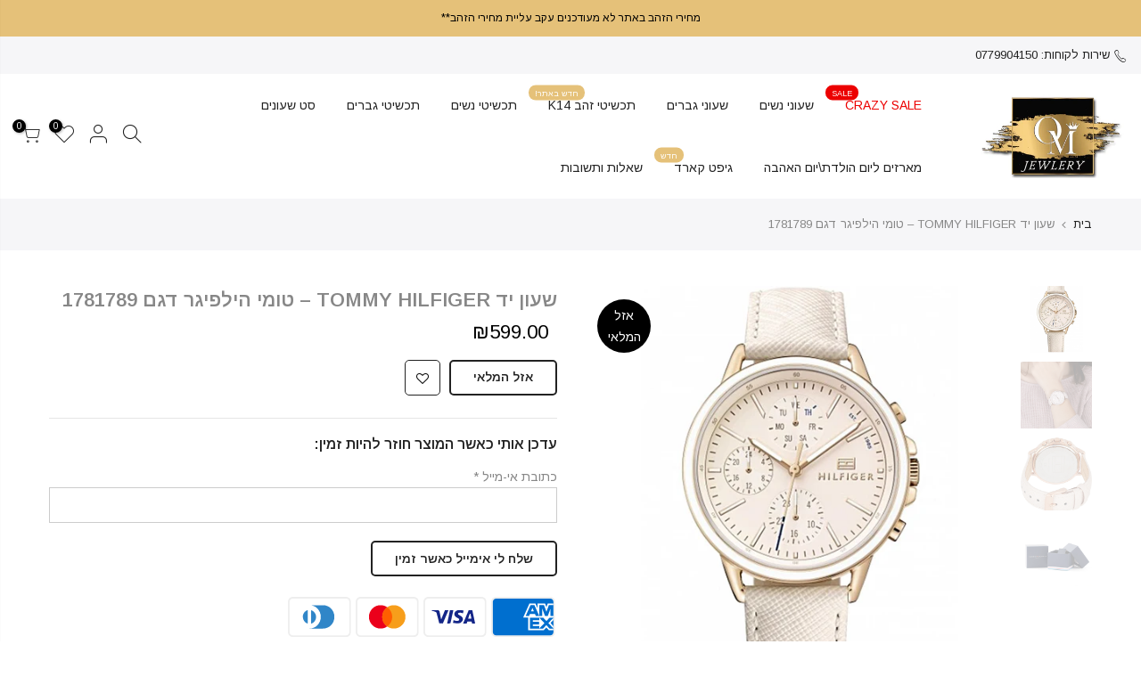

--- FILE ---
content_type: text/html; charset=utf-8
request_url: https://om-jewelry.com/products/%D7%A9%D7%A2%D7%95%D7%9F-%D7%99%D7%93-tommy-hilfiger-%D7%98%D7%95%D7%9E%D7%99-%D7%94%D7%99%D7%9C%D7%A4%D7%99%D7%92%D7%A8-%D7%93%D7%92%D7%9D-1781789
body_size: 29972
content:
<!doctype html>
<html class="no-js" lang="he">
<head>
<!-- Google Verification Tag - Start --><meta name="google-site-verification" content="O7-_vdzfGi9H-rN-sOGcX1zi5TlIFpS1eNFEX9wmm4k" /><!-- Google Verification Tag - End -->
<!-- ! Yoast SEO --> 
    <script async src='https://cdn.shopify.com/s/files/1/0411/8639/4277/t/11/assets/spotlight.js'></script>

    <link async href='https://cdn.shopify.com/s/files/1/0411/8639/4277/t/11/assets/ymq-option.css' rel='stylesheet'>
    
	<link async href='https://option.ymq.cool/option/bottom.css' rel='stylesheet'> 

	<style id="ymq-jsstyle"></style>
	<script>
		window.best_option = window.best_option || {}; 

		best_option.shop = `ftrial1.myshopify.com`; 

		best_option.page = `product`; 

		best_option.ymq_option_branding = {}; 
		  
			best_option.ymq_option_branding = {"button":{"--button-background-checked-color":"#000000","--button-background-color":"#FFFFFF","--button-background-disabled-color":"#FFFFFF","--button-border-checked-color":"#000000","--button-border-color":"#000000","--button-border-disabled-color":"#000000","--button-font-checked-color":"#FFFFFF","--button-font-disabled-color":"#cccccc","--button-font-color":"#000000","--button-border-radius":"0","--button-font-size":"14","--button-line-height":"20","--button-margin-l-r":"4","--button-margin-u-d":"4","--button-padding-l-r":"16","--button-padding-u-d":"8"},"radio":{"--radio-border-color":"#BBC1E1","--radio-border-checked-color":"#BBC1E1","--radio-border-disabled-color":"#BBC1E1","--radio-border-hover-color":"#BBC1E1","--radio-background-color":"#FFFFFF","--radio-background-checked-color":"#275EFE","--radio-background-disabled-color":"#E1E6F9","--radio-background-hover-color":"#FFFFFF","--radio-inner-color":"#E1E6F9","--radio-inner-checked-color":"#FFFFFF","--radio-inner-disabled-color":"#FFFFFF"},"input":{"--input-background-checked-color":"#FFFFFF","--input-background-color":"#FFFFFF","--input-border-checked-color":"#000000","--input-border-color":"#000000","--input-font-checked-color":"#000000","--input-font-color":"#000000","--input-border-radius":"0","--input-font-size":"14","--input-padding-l-r":"16","--input-padding-u-d":"9","--input-width":"100","--input-max-width":"400"},"select":{"--select-border-color":"#000000","--select-border-checked-color":"#000000","--select-background-color":"#FFFFFF","--select-background-checked-color":"#FFFFFF","--select-font-color":"#000000","--select-font-checked-color":"#000000","--select-option-background-color":"#FFFFFF","--select-option-background-checked-color":"#F5F9FF","--select-option-background-disabled-color":"#FFFFFF","--select-option-font-color":"#000000","--select-option-font-checked-color":"#000000","--select-option-font-disabled-color":"#CCCCCC","--select-padding-u-d":"9","--select-padding-l-r":"16","--select-option-padding-u-d":"9","--select-option-padding-l-r":"16","--select-width":"100","--select-max-width":"400","--select-font-size":"14","--select-border-radius":"0"},"multiple":{"--multiple-background-color":"#F5F9FF","--multiple-font-color":"#000000","--multiple-padding-u-d":"2","--multiple-padding-l-r":"8","--multiple-font-size":"12","--multiple-border-radius":"0"},"img":{"--img-border-color":"#E1E1E1","--img-border-checked-color":"#000000","--img-border-disabled-color":"#000000","--img-width":"50","--img-height":"50","--img-margin-u-d":"2","--img-margin-l-r":"2","--img-border-radius":"4"},"upload":{"--upload-background-color":"#409EFF","--upload-font-color":"#FFFFFF","--upload-border-color":"#409EFF","--upload-padding-u-d":"12","--upload-padding-l-r":"20","--upload-font-size":"12","--upload-border-radius":"4"},"cart":{"--cart-border-color":"#000000","--buy-border-color":"#000000","--cart-border-hover-color":"#000000","--buy-border-hover-color":"#000000","--cart-background-color":"#000000","--buy-background-color":"#000000","--cart-background-hover-color":"#000000","--buy-background-hover-color":"#000000","--cart-font-color":"#FFFFFF","--buy-font-color":"#FFFFFF","--cart-font-hover-color":"#FFFFFF","--buy-font-hover-color":"#FFFFFF","--cart-padding-u-d":"12","--cart-padding-l-r":"16","--buy-padding-u-d":"12","--buy-padding-l-r":"16","--cart-margin-u-d":"4","--cart-margin-l-r":"0","--buy-margin-u-d":"4","--buy-margin-l-r":"0","--cart-width":"100","--cart-max-width":"800","--buy-width":"100","--buy-max-width":"800","--cart-font-size":"14","--cart-border-radius":"0","--buy-font-size":"14","--buy-border-radius":"0"},"quantity":{"--quantity-border-color":"#A6A3A3","--quantity-font-color":"#000000","--quantity-background-color":"#FFFFFF","--quantity-width":"150","--quantity-height":"40","--quantity-font-size":"14","--quantity-border-radius":"0"},"global":{"--global-title-color":"#000000","--global-help-color":"#000000","--global-error-color":"#DC3545","--global-title-font-size":"14","--global-help-font-size":"12","--global-error-font-size":"12","--global-margin-top":"0","--global-margin-bottom":"20","--global-margin-left":"0","--global-margin-right":"0","--global-title-margin-top":"0","--global-title-margin-bottom":"5","--global-title-margin-left":"0","--global-title-margin-right":"0","--global-help-margin-top":"5","--global-help-margin-bottom":"0","--global-help-margin-left":"0","--global-help-margin-right":"0","--global-error-margin-top":"5","--global-error-margin-bottom":"0","--global-error-margin-left":"0","--global-error-margin-right":"0"},"discount":{"--new-discount-normal-color":"#1878B9","--new-discount-error-color":"#E22120","--new-discount-layout":"flex-end"},"lan":{"require":"This is a required field.","email":"Please enter a valid email address.","phone":"Please enter the correct phone.","number":"Please enter an number.","integer":"Please enter an integer.","min_char":"Please enter no less than %s characters.","max_char":"בבקשה הכנס עד %s תווים.","min":"Please enter no less than %s.","max":"בבקשה הכנס עד %s תווים.","max_s":"Please choose less than %s options.","min_s":"Please choose more than %s options.","total_s":"Please choose %s options.","sold_out":"sold out","please_choose":"Please choose","add_price_text":"Selection will add %s to the price","inventory_reminder":"The product %s is already sold out.","one-time-tag":"one time","q-buy":"Buy:","q-save":"Save","qty-rang":"qtyRange","qty-discount":"discount","qty-discount-type":"discountType","qty-discount-type-percentage":"percentage","qty-discount-type-fixed":"fixed","q-coupon-code":"Tiered Wholesale Discount","max-quantity":"999999","qty-input-text":"Qty: ","discount_code":"Discount code","application":"Apply","discount_error1":"Enter a valid discount code","discount_error2":"discount code isn't valid for the items in your cart","product_title":"%s"},"price":{"--price-border-color":"#000000","--price-background-color":"#FFFFFF","--price-font-color":"#000000","--price-price-font-color":"#03de90","--price-padding-u-d":"9","--price-padding-l-r":"16","--price-width":"100","--price-max-width":"400","--price-font-size":"14","--price-border-radius":"0"},"extra":{"is_show":"0","plan":0,"quantity-box":"0","price-value":"3,4,15,6,16,7","variant-original-margin-bottom":"15","strong-dorp-down":0,"radio-unchecked":"0","img-option-bigger":1,"add-button-reload":1,"buy-now-new":1,"open-theme-buy-now":"0","open-theme-ajax-cart":"0","free_plan":0,"timestamp":1648475887,"new":2}}; 
		 
	        
		best_option.product = {"id":7123006456006,"title":"שעון יד TOMMY HILFIGER – טומי הילפיגר דגם 1781789","handle":"שעון-יד-tommy-hilfiger-טומי-הילפיגר-דגם-1781789","description":"\u003cdiv style=\"text-align: center;\"\u003e\u003cb style=\"font-size: 1.4em;\" data-mce-fragment=\"1\"\u003eדגם: 1781789.\u003c\/b\u003e\u003c\/div\u003e\n\u003cdiv style=\"text-align: center;\"\u003e\u003cstrong style=\"font-size: 1.4em;\" data-mce-fragment=\"1\"\u003eקוטר השעון: 38 מ”מ.\u003c\/strong\u003e\u003c\/div\u003e\n\u003cdiv style=\"text-align: center;\"\u003e\u003cstrong style=\"font-size: 1.4em;\" data-mce-fragment=\"1\"\u003eעובי: 9 מ”מ.\u003c\/strong\u003e\u003c\/div\u003e\n\u003cdiv style=\"text-align: center;\"\u003e\u003cstrong style=\"font-size: 1.4em;\" data-mce-fragment=\"1\"\u003eצבע: ורוד בהיר.\u003c\/strong\u003e\u003c\/div\u003e\n\u003cdiv style=\"text-align: center;\"\u003e\u003cstrong style=\"font-size: 1.4em;\" data-mce-fragment=\"1\"\u003eגוף השעון: STAINLESS STEEL – פלדת אל חלד בציפוי זהב אדום.\u003c\/strong\u003e\u003c\/div\u003e\n\u003cdiv style=\"text-align: center;\"\u003e\u003cstrong style=\"font-size: 1.4em;\" data-mce-fragment=\"1\"\u003eרצועה: עור בצבע ורוד בהיר.\u003c\/strong\u003e\u003c\/div\u003e\n\u003cdiv style=\"text-align: center;\"\u003e\u003cstrong style=\"font-size: 1.4em;\" data-mce-fragment=\"1\"\u003eלוח: זהב אדום – רוז גולד.\u003c\/strong\u003e\u003c\/div\u003e\n\u003cdiv style=\"text-align: center;\"\u003e\u003cstrong style=\"font-size: 1.4em;\" data-mce-fragment=\"1\"\u003eמנגנון: קוורץ.\u003c\/strong\u003e\u003c\/div\u003e\n\u003cdiv style=\"text-align: center;\"\u003e\u003cstrong style=\"font-size: 1.4em;\" data-mce-fragment=\"1\"\u003eזכוכית: מינרל.\u003c\/strong\u003e\u003c\/div\u003e\n\u003cdiv style=\"text-align: center;\"\u003e\u003cstrong style=\"font-size: 1.4em;\" data-mce-fragment=\"1\"\u003eעמידות למים: 50 מטר.\u003c\/strong\u003e\u003c\/div\u003e\n\u003cdiv style=\"text-align: center;\"\u003e\u003cstrong style=\"font-size: 1.4em;\" data-mce-fragment=\"1\"\u003eאחריות : שנתיים.\u003c\/strong\u003e\u003c\/div\u003e\n\u003cdiv style=\"text-align: center;\"\u003e\u003cstrong style=\"font-size: 1.4em;\" data-mce-fragment=\"1\"\u003eכולל אריזה מהודרת.\u003c\/strong\u003e\u003c\/div\u003e\n\u003cbr\u003e","published_at":"2021-12-08T11:27:45+02:00","created_at":"2021-12-08T11:27:43+02:00","vendor":"OM Jewelry","type":"","tags":["Tommy hilfiger","שעוני נשים"],"price":59900,"price_min":59900,"price_max":59900,"available":false,"price_varies":false,"compare_at_price":null,"compare_at_price_min":0,"compare_at_price_max":0,"compare_at_price_varies":false,"variants":[{"id":41318693503174,"title":"Default Title","option1":"Default Title","option2":null,"option3":null,"sku":"","requires_shipping":true,"taxable":false,"featured_image":null,"available":false,"name":"שעון יד TOMMY HILFIGER – טומי הילפיגר דגם 1781789","public_title":null,"options":["Default Title"],"price":59900,"weight":0,"compare_at_price":null,"inventory_management":"shopify","barcode":"","requires_selling_plan":false,"selling_plan_allocations":[]}],"images":["\/\/om-jewelry.com\/cdn\/shop\/products\/1781789.jpg?v=1638955666","\/\/om-jewelry.com\/cdn\/shop\/products\/1781789-HAND.jpg?v=1638955666","\/\/om-jewelry.com\/cdn\/shop\/products\/1781789-BACK-1000x1089.jpg?v=1638955666","\/\/om-jewelry.com\/cdn\/shop\/products\/box-tommy-hilfiger-fw19_00183f78-cabb-41a2-8f4d-f9e70e115ebc.jpg?v=1638955666"],"featured_image":"\/\/om-jewelry.com\/cdn\/shop\/products\/1781789.jpg?v=1638955666","options":["Title"],"media":[{"alt":null,"id":24450221899974,"position":1,"preview_image":{"aspect_ratio":1.0,"height":850,"width":850,"src":"\/\/om-jewelry.com\/cdn\/shop\/products\/1781789.jpg?v=1638955666"},"aspect_ratio":1.0,"height":850,"media_type":"image","src":"\/\/om-jewelry.com\/cdn\/shop\/products\/1781789.jpg?v=1638955666","width":850},{"alt":null,"id":24450221932742,"position":2,"preview_image":{"aspect_ratio":1.0,"height":1000,"width":1000,"src":"\/\/om-jewelry.com\/cdn\/shop\/products\/1781789-HAND.jpg?v=1638955666"},"aspect_ratio":1.0,"height":1000,"media_type":"image","src":"\/\/om-jewelry.com\/cdn\/shop\/products\/1781789-HAND.jpg?v=1638955666","width":1000},{"alt":null,"id":24450221965510,"position":3,"preview_image":{"aspect_ratio":0.918,"height":1089,"width":1000,"src":"\/\/om-jewelry.com\/cdn\/shop\/products\/1781789-BACK-1000x1089.jpg?v=1638955666"},"aspect_ratio":0.918,"height":1089,"media_type":"image","src":"\/\/om-jewelry.com\/cdn\/shop\/products\/1781789-BACK-1000x1089.jpg?v=1638955666","width":1000},{"alt":null,"id":24450221998278,"position":4,"preview_image":{"aspect_ratio":1.0,"height":1000,"width":1000,"src":"\/\/om-jewelry.com\/cdn\/shop\/products\/box-tommy-hilfiger-fw19_00183f78-cabb-41a2-8f4d-f9e70e115ebc.jpg?v=1638955666"},"aspect_ratio":1.0,"height":1000,"media_type":"image","src":"\/\/om-jewelry.com\/cdn\/shop\/products\/box-tommy-hilfiger-fw19_00183f78-cabb-41a2-8f4d-f9e70e115ebc.jpg?v=1638955666","width":1000}],"requires_selling_plan":false,"selling_plan_groups":[],"content":"\u003cdiv style=\"text-align: center;\"\u003e\u003cb style=\"font-size: 1.4em;\" data-mce-fragment=\"1\"\u003eדגם: 1781789.\u003c\/b\u003e\u003c\/div\u003e\n\u003cdiv style=\"text-align: center;\"\u003e\u003cstrong style=\"font-size: 1.4em;\" data-mce-fragment=\"1\"\u003eקוטר השעון: 38 מ”מ.\u003c\/strong\u003e\u003c\/div\u003e\n\u003cdiv style=\"text-align: center;\"\u003e\u003cstrong style=\"font-size: 1.4em;\" data-mce-fragment=\"1\"\u003eעובי: 9 מ”מ.\u003c\/strong\u003e\u003c\/div\u003e\n\u003cdiv style=\"text-align: center;\"\u003e\u003cstrong style=\"font-size: 1.4em;\" data-mce-fragment=\"1\"\u003eצבע: ורוד בהיר.\u003c\/strong\u003e\u003c\/div\u003e\n\u003cdiv style=\"text-align: center;\"\u003e\u003cstrong style=\"font-size: 1.4em;\" data-mce-fragment=\"1\"\u003eגוף השעון: STAINLESS STEEL – פלדת אל חלד בציפוי זהב אדום.\u003c\/strong\u003e\u003c\/div\u003e\n\u003cdiv style=\"text-align: center;\"\u003e\u003cstrong style=\"font-size: 1.4em;\" data-mce-fragment=\"1\"\u003eרצועה: עור בצבע ורוד בהיר.\u003c\/strong\u003e\u003c\/div\u003e\n\u003cdiv style=\"text-align: center;\"\u003e\u003cstrong style=\"font-size: 1.4em;\" data-mce-fragment=\"1\"\u003eלוח: זהב אדום – רוז גולד.\u003c\/strong\u003e\u003c\/div\u003e\n\u003cdiv style=\"text-align: center;\"\u003e\u003cstrong style=\"font-size: 1.4em;\" data-mce-fragment=\"1\"\u003eמנגנון: קוורץ.\u003c\/strong\u003e\u003c\/div\u003e\n\u003cdiv style=\"text-align: center;\"\u003e\u003cstrong style=\"font-size: 1.4em;\" data-mce-fragment=\"1\"\u003eזכוכית: מינרל.\u003c\/strong\u003e\u003c\/div\u003e\n\u003cdiv style=\"text-align: center;\"\u003e\u003cstrong style=\"font-size: 1.4em;\" data-mce-fragment=\"1\"\u003eעמידות למים: 50 מטר.\u003c\/strong\u003e\u003c\/div\u003e\n\u003cdiv style=\"text-align: center;\"\u003e\u003cstrong style=\"font-size: 1.4em;\" data-mce-fragment=\"1\"\u003eאחריות : שנתיים.\u003c\/strong\u003e\u003c\/div\u003e\n\u003cdiv style=\"text-align: center;\"\u003e\u003cstrong style=\"font-size: 1.4em;\" data-mce-fragment=\"1\"\u003eכולל אריזה מהודרת.\u003c\/strong\u003e\u003c\/div\u003e\n\u003cbr\u003e"}; 

		best_option.ymq_has_only_default_variant = true; 
		 

        
            best_option.ymq_status = {}; 
    		 
    
    		best_option.ymq_variantjson = {}; 
    		 
    
    		best_option.ymq_option_data = {}; 
    		

    		best_option.ymq_option_condition = {}; 
    		 
              
        


        best_option.product_collections = {};
        
            best_option.product_collections[76657098818] = {"id":76657098818,"handle":"שעוני-נשים","title":"שעוני נשים","updated_at":"2025-12-09T14:04:07+02:00","body_html":"","published_at":"2019-09-10T23:48:47+03:00","sort_order":"alpha-asc","template_suffix":"","disjunctive":false,"rules":[{"column":"tag","relation":"equals","condition":"שעוני נשים"}],"published_scope":"global","image":{"created_at":"2020-07-12T09:57:54+03:00","alt":"","width":1053,"height":422,"src":"\/\/om-jewelry.com\/cdn\/shop\/collections\/OTPR7104.jpg?v=1700652800"}};
        


        best_option.ymq_template_options = {};
	    best_option.ymq_option_template = {};
		best_option.ymq_option_template_condition = {}; 
	    
	    
	    

        
            best_option.ymq_option_template_sort = `1,2,3,4`;
        

        
            best_option.ymq_option_template_sort_before = false;
        
        
        
        best_option.ymq_option_template_c_t = {};
  		best_option.ymq_option_template_condition_c_t = {};
        best_option.ymq_option_template_assign_c_t = {};
        
        
            
            
                
                
                    best_option.ymq_template_options[`tem4`] = {"template":{"ymq4tem1":{"id":"4tem1","type":"1","label":"עד 6 אותיות ) הזן\\י טקסט לחריטה)","is_get_to_cart":1,"onetime":0,"required":"0","column_width":"","tooltip":"","tooltip_position":"1","hide_title":"0","class":"","help":"","alert_text":"","a_t1":"","a_t2":"","a_width":"700","weight":"","sku":"","price":"","one_time":"0","placeholder":"","min_char":"","max_char":"","default_text":"","min":"","max":"","field_type":"1"}},"condition":{},"assign":{"type":-1,"manual":{"tag":"","collection":"","product":""},"automate":{"type":"1","data":{"1":{"tem_condition":1,"tem_condition_type":1,"tem_condition_value":""}}}}};
                    best_option.ymq_option_template_c_t[`tem4`] = best_option.ymq_template_options[`tem4`]['template'];
                    best_option.ymq_option_template_condition_c_t[`tem4`] = best_option.ymq_template_options[`tem4`]['condition'];
                    best_option.ymq_option_template_assign_c_t[`tem4`] = best_option.ymq_template_options[`tem4`]['assign'];
                
            
                
                
                    best_option.ymq_template_options[`tem2`] = {"template":{"ymq2tem1":{"id":"2tem1","type":"1","max_char":"25","min_char":"1","placeholder":"הזן/י טקסט חריטה","label":"תרצה/י לחרוט בגב השעון? (מתנה)","help":"25 מספר תווים מקסימום","is_get_to_cart":1,"onetime":0,"required":"0","tooltip":"","tooltip_position":"1","hide_title":"0","class":"","alert_text":"","a_t1":"","a_t2":"","a_width":"700","weight":"","sku":"","price":"","one_time":"0","default_text":"","min":"","max":"","field_type":"1"},"ymq2tem2":{"id":"2tem2","type":"1","max_char":"15","min_char":"1","placeholder":"הזן/י טקסט חריטה","label":"תרצה/י לחרוט על הצמיד? (מתנה)","help":"15 מספר תווים מקסימום","is_get_to_cart":1,"onetime":0,"required":"0","tooltip":"","tooltip_position":"1","hide_title":"0","class":"","alert_text":"","a_t1":"","a_t2":"","a_width":"700","weight":"","sku":"","price":"","one_time":"0","default_text":"","min":"","max":"","field_type":"1"}},"condition":{},"assign":{"type":0,"manual":{"tag":"","collection":"","product":""},"automate":{"type":"1","data":{"1":{"tem_condition":1,"tem_condition_type":1,"tem_condition_value":""}}}}};
                    best_option.ymq_option_template_c_t[`tem2`] = best_option.ymq_template_options[`tem2`]['template'];
                    best_option.ymq_option_template_condition_c_t[`tem2`] = best_option.ymq_template_options[`tem2`]['condition'];
                    best_option.ymq_option_template_assign_c_t[`tem2`] = best_option.ymq_template_options[`tem2`]['assign'];
                
            
        

        
            
            
                
                
            
        

        
            
            
                
                
                    
                    
                    
                        
                            
                            
                            
                        
                            
                            
                            
                        
                            
                            
                            
                        
                            
                            
                            
                        
                            
                            
                            
                        
                            
                            
                            
                        
                            
                            
                            
                        
                            
                            
                            
                        
                            
                            
                            
                        
                            
                            
                            
                                
                                
                                
                                    
                                    
                                        
                                        
                                             
                                             
                                             
                                                best_option.ymq_option_template_c_t[`tem1`] = {"ymq1tem1":{"id":"1tem1","type":"1","label":"תרצה\/י לחרוט בגב השעון? (מתנה)","required":0,"max_char":"25","min_char":"1","placeholder":"הזן\/י טקסט לחריטה","is_get_to_cart":1,"onetime":0,"tooltip":"","tooltip_position":"1","hide_title":"0","class":"","help":"25 מספר תווים מקסימלי","alert_text":"","a_t1":"","a_t2":"","a_width":"700","weight":"","sku":"","price":"","one_time":"0","default_text":"","min":"","max":"","field_type":"1"}}
                                                best_option.ymq_option_template_condition_c_t[`tem1`] = {} 
                                             
                                        
                                    
                                
                            
                        
                            
                            
                            
                        
                            
                            
                            
                        
                    
                
            
        
	</script>
    <script async src='https://options.ymq.cool/option/best-options.js'></script>
	


  <meta charset="utf-8">
  <meta name="viewport" content="width=device-width, initial-scale=1, shrink-to-fit=no, user-scalable=no">
  <meta name="google-site-verification" content="fCCP8aGXt14wPnIQmCCpBKjmcftTp5wQWzRrUvDpN9k" /><meta name="theme-color" content="#b9a16b">
  <meta name="format-detection" content="telephone=no"><link rel="canonical" href="https://om-jewelry.com/products/%d7%a9%d7%a2%d7%95%d7%9f-%d7%99%d7%93-tommy-hilfiger-%d7%98%d7%95%d7%9e%d7%99-%d7%94%d7%99%d7%9c%d7%a4%d7%99%d7%92%d7%a8-%d7%93%d7%92%d7%9d-1781789"><link rel="prefetch" as="document" href="https://om-jewelry.com">
  <link rel="dns-prefetch" href="https://cdn.shopify.com" crossorigin>
  <link rel="dns-prefetch" href="https://fonts.shopifycdn.com" crossorigin>
  <link rel="dns-prefetch" href="https://fonts.googleapis.com" crossorigin>
  <link rel="preconnect" href="https://cdn.shopify.com" crossorigin>
  <link rel="preconnect" href="https://fonts.shopify.com" crossorigin>
  <link rel="preconnect" href="https://fonts.googleapis.com" crossorigin>
  <link rel="preconnect" href="https://monorail-edge.shopifysvc.com">
  <link rel="preload" as="style" href="//om-jewelry.com/cdn/shop/t/18/assets/pre_theme.min.css?v=6413072356416077161620059723">
  <link rel="preload" as="style" href="//om-jewelry.com/cdn/shop/t/18/assets/theme.css?enable_css_minification=1&v=78199686025473847671697359608"><title>שעון יד TOMMY HILFIGER – טומי הילפיגר דגם 1781789 &ndash; OM Jewelry</title><meta name="description" content="דגם: 1781789. קוטר השעון: 38 מ”מ. עובי: 9 מ”מ. צבע: ורוד בהיר. גוף השעון: STAINLESS STEEL – פלדת אל חלד בציפוי זהב אדום. רצועה: עור בצבע ורוד בהיר. לוח: זהב אדום – רוז גולד. מנגנון: קוורץ. זכוכית: מינרל. עמידות למים: 50 מטר. אחריות : שנתיים. כולל אריזה מהודרת."><!-- social-meta-tags.liquid --><meta name="keywords" content="שעון יד TOMMY HILFIGER – טומי הילפיגר דגם 1781789,OM Jewelry,om-jewelry.com"/><meta name="author" content="The4"><meta property="og:site_name" content="OM Jewelry"><meta property="og:url" content="https://om-jewelry.com/products/%d7%a9%d7%a2%d7%95%d7%9f-%d7%99%d7%93-tommy-hilfiger-%d7%98%d7%95%d7%9e%d7%99-%d7%94%d7%99%d7%9c%d7%a4%d7%99%d7%92%d7%a8-%d7%93%d7%92%d7%9d-1781789"><meta property="og:title" content="שעון יד TOMMY HILFIGER – טומי הילפיגר דגם 1781789"><meta property="og:type" content="og:product"><meta property="og:description" content="דגם: 1781789. קוטר השעון: 38 מ”מ. עובי: 9 מ”מ. צבע: ורוד בהיר. גוף השעון: STAINLESS STEEL – פלדת אל חלד בציפוי זהב אדום. רצועה: עור בצבע ורוד בהיר. לוח: זהב אדום – רוז גולד. מנגנון: קוורץ. זכוכית: מינרל. עמידות למים: 50 מטר. אחריות : שנתיים. כולל אריזה מהודרת."><meta property="product:price:amount" content="599.00"><meta property="product:price:amount" content="ILS"><meta property="og:image" content="http://om-jewelry.com/cdn/shop/products/1781789_1200x1200.jpg?v=1638955666"><meta property="og:image" content="http://om-jewelry.com/cdn/shop/products/1781789-HAND_1200x1200.jpg?v=1638955666"><meta property="og:image" content="http://om-jewelry.com/cdn/shop/products/1781789-BACK-1000x1089_1200x1200.jpg?v=1638955666"><meta property="og:image:secure_url" content="https://om-jewelry.com/cdn/shop/products/1781789_1200x1200.jpg?v=1638955666"><meta property="og:image:secure_url" content="https://om-jewelry.com/cdn/shop/products/1781789-HAND_1200x1200.jpg?v=1638955666"><meta property="og:image:secure_url" content="https://om-jewelry.com/cdn/shop/products/1781789-BACK-1000x1089_1200x1200.jpg?v=1638955666"><meta name="twitter:card" content="summary_large_image"><meta name="twitter:title" content="שעון יד TOMMY HILFIGER – טומי הילפיגר דגם 1781789"><meta name="twitter:description" content="דגם: 1781789. קוטר השעון: 38 מ”מ. עובי: 9 מ”מ. צבע: ורוד בהיר. גוף השעון: STAINLESS STEEL – פלדת אל חלד בציפוי זהב אדום. רצועה: עור בצבע ורוד בהיר. לוח: זהב אדום – רוז גולד. מנגנון: קוורץ. זכוכית: מינרל. עמידות למים: 50 מטר. אחריות : שנתיים. כולל אריזה מהודרת."><script>
var T4stt_str = { 
  "PleaseChoosePrOptions":"אנא בחר כמה אפשרויות מוצר לפני הוספה של המוצר לעגלה", 
  "will_not_ship":"לא יישלח עד \u003cspan class=\"jsnt\"\u003e{{date}}\u003c\/span\u003e",
  "will_stock_after":"יחזור למלאי אחרי \u003cspan class=\"jsnt\"\u003e{{date}}\u003c\/span\u003e",
  "added_to_cart": "נוסף לעגלה",
  "view_cart": "צפייה בעגלה",
  "continue_shopping": "המשך קניות",
  "save_js":"-[sale]%","bannerCountdown":"%D ימים %H:%M:%S",
  "prItemCountdown":"%D ימים %H:%M:%S",
  "countdown_days":"ימים",
  "countdown_hours":"שעות",
  "countdown_mins":"דקות",
  "countdown_sec":"שניות",
  "multiple_rates": "מצאנו [number_of_rates] שיטות משלוח זמינות עבור [address] , החל מ [rate].",
  "one_rate": "מצאנו סוג משלוח אחד מתאים ל[address].",
  "no_rates": "סליחה, אנחנו לא שולחים למיקום הזה.",
  "rate_value": "[rate_title] ב [rate]",
  "agree_checkout": "חייב לאשר את תנאי השימוש כדי לבצע צ\u0026#39;ק אאוט",
  "added_text_cp":"השווה מוצרים"
};
</script><link href="//om-jewelry.com/cdn/shop/t/18/assets/pre_theme.min.css?v=6413072356416077161620059723" rel="stylesheet" type="text/css" media="all" /><link rel="preload" as="script" href="//om-jewelry.com/cdn/shop/t/18/assets/lazysizes.min.js?v=161060838712171474501620059710">
<link rel="preload" as="script" href="//om-jewelry.com/cdn/shop/t/18/assets/nt_vendor.min.js?v=63039283586479772611620059717">
<script>document.documentElement.className = document.documentElement.className.replace('no-js', 'yes-js');const t_name = "product",designMode = false,t_cartCount = 0,ThemeNameT4='kalles',ThemeNameT42='ThemeIdT4Kalles',themeIDt4 = 122417840326,ck_hostname = 'kalles-niche-none',ThemeIdT4 = "true",SopEmlT4="OM.JEWLERY5@gmail.com",ThemePuT4 = '#purchase_codet4',t_shop_currency = "ILS", t_moneyFormat = "₪{{amount}}", t_cart_url = "\/cart",t_cartadd_url = "\/cart\/add",t_cartchange_url = "\/cart\/change", pr_re_url = "\/recommendations\/products"; try {var T4AgentNT = (navigator.userAgent.indexOf('Chrome-Lighthouse') == -1)}catch(err){var T4AgentNT = true} function onloadt4relcss(_this) {_this.onload=null;if(T4AgentNT){_this.rel='stylesheet'}} if (performance.navigation.type === 2) {location.reload(true);}</script>
<link rel="preload" href="//om-jewelry.com/cdn/shop/t/18/assets/style.min.css?v=1704389943249376761620059734" as="style" onload="onloadt4relcss(this)"><link href="//om-jewelry.com/cdn/shop/t/18/assets/theme.css?enable_css_minification=1&amp;v=78199686025473847671697359608" rel="stylesheet" type="text/css" media="all" /><link rel="preload" href="https://fonts.googleapis.com/css?family=Arimo:300,300i,400,400i,500,500i,600,600i,700,700i,800,800i&display=swap" as="style" onload="onloadt4relcss(this)"><link id="sett_clt4" rel="preload" href="//om-jewelry.com/cdn/shop/t/18/assets/sett_cl.css?enable_css_minification=1&v=123392124309832141641620059731" as="style" onload="onloadt4relcss(this)"><link rel="preload" href="//om-jewelry.com/cdn/shop/t/18/assets/line-awesome.min.css?v=36930450349382045261620059712" as="style" onload="onloadt4relcss(this)">
<script id="js_lzt4" src="//om-jewelry.com/cdn/shop/t/18/assets/lazysizes.min.js?v=161060838712171474501620059710" defer="defer"></script>
<script src="//om-jewelry.com/cdn/shop/t/18/assets/nt_vendor.min.js?v=63039283586479772611620059717" defer="defer" id="js_ntt4"
  data-theme='//om-jewelry.com/cdn/shop/t/18/assets/nt_theme.min.js?v=274969769301427841620059717'
  data-stt='//om-jewelry.com/cdn/shop/t/18/assets/nt_settings.js?enable_js_minification=1&v=92296652140485933231620059788'
  data-cat='//om-jewelry.com/cdn/shop/t/18/assets/cat.min.js?v=97811121701704306661620059689' 
  data-sw='//om-jewelry.com/cdn/shop/t/18/assets/swatch.min.js?v=55205135319509264101620059735'
  data-prjs='//om-jewelry.com/cdn/shop/t/18/assets/produc.min.js?v=66856717831304081821620059723' 
  data-mail='//om-jewelry.com/cdn/shop/t/18/assets/platform_mail.min.js?v=120104920183136925081620059722'
  data-my='//om-jewelry.com/cdn/shop/t/18/assets/my.js?v=111603181540343972631620059714' data-cusp='//om-jewelry.com/cdn/shop/t/18/assets/my.js?v=111603181540343972631620059714' data-cur='//om-jewelry.com/cdn/shop/t/18/assets/my.js?v=111603181540343972631620059714' data-mdl='//om-jewelry.com/cdn/shop/t/18/assets/module.min.js?v=72712877271928395091620059714'
  data-map='//om-jewelry.com/cdn/shop/t/18/assets/maplace.min.js?v=123640464312137447171620059713'
  data-time='//om-jewelry.com/cdn/shop/t/18/assets/spacetime.min.js?v=6354'
  data-ins='//om-jewelry.com/cdn/shop/t/18/assets/nt_instagram.min.js?v=132847357865388594491620059716'
  data-user='//om-jewelry.com/cdn/shop/t/18/assets/interactable.min.js?v=102965680333318563161620059701'
  data-add='//s7.addthis.com/js/300/addthis_widget.js#pubid=ra-56efaa05a768bd19'
  data-klaviyo='//www.klaviyo.com/media/js/public/klaviyo_subscribe.js'
  data-font='iconKalles , fakalles , Pe-icon-7-stroke , Font Awesome 5 Free:n9'
  data-fm='Arimo'
  data-spcmn='//om-jewelry.com/cdn/shopifycloud/storefront/assets/themes_support/shopify_common-5f594365.js'
  data-cust='//om-jewelry.com/cdn/shop/t/18/assets/customerclnt.min.js?v=71352788738707286341620059692'
  data-cusjs='none'
  data-desadm='//om-jewelry.com/cdn/shop/t/18/assets/des_adm.min.js?v=119721244420187803911620059693'
  data-otherryv='//om-jewelry.com/cdn/shop/t/18/assets/reviewOther.js?enable_js_minification=1&v=72029929378534401331620059730'></script><script>window.performance && window.performance.mark && window.performance.mark('shopify.content_for_header.start');</script><meta id="shopify-digital-wallet" name="shopify-digital-wallet" content="/11476172866/digital_wallets/dialog">
<link rel="alternate" type="application/json+oembed" href="https://om-jewelry.com/products/%d7%a9%d7%a2%d7%95%d7%9f-%d7%99%d7%93-tommy-hilfiger-%d7%98%d7%95%d7%9e%d7%99-%d7%94%d7%99%d7%9c%d7%a4%d7%99%d7%92%d7%a8-%d7%93%d7%92%d7%9d-1781789.oembed">
<script async="async" src="/checkouts/internal/preloads.js?locale=he-IL"></script>
<script id="shopify-features" type="application/json">{"accessToken":"e783473e1137b5c4de7aec4e25c08429","betas":["rich-media-storefront-analytics"],"domain":"om-jewelry.com","predictiveSearch":false,"shopId":11476172866,"locale":"he"}</script>
<script>var Shopify = Shopify || {};
Shopify.shop = "ftrial1.myshopify.com";
Shopify.locale = "he";
Shopify.currency = {"active":"ILS","rate":"1.0"};
Shopify.country = "IL";
Shopify.theme = {"name":"Kalles 2.4.1 om","id":122417840326,"schema_name":"Kalles","schema_version":"2.4.1","theme_store_id":null,"role":"main"};
Shopify.theme.handle = "null";
Shopify.theme.style = {"id":null,"handle":null};
Shopify.cdnHost = "om-jewelry.com/cdn";
Shopify.routes = Shopify.routes || {};
Shopify.routes.root = "/";</script>
<script type="module">!function(o){(o.Shopify=o.Shopify||{}).modules=!0}(window);</script>
<script>!function(o){function n(){var o=[];function n(){o.push(Array.prototype.slice.apply(arguments))}return n.q=o,n}var t=o.Shopify=o.Shopify||{};t.loadFeatures=n(),t.autoloadFeatures=n()}(window);</script>
<script id="shop-js-analytics" type="application/json">{"pageType":"product"}</script>
<script defer="defer" async type="module" src="//om-jewelry.com/cdn/shopifycloud/shop-js/modules/v2/client.init-shop-cart-sync_BT-GjEfc.en.esm.js"></script>
<script defer="defer" async type="module" src="//om-jewelry.com/cdn/shopifycloud/shop-js/modules/v2/chunk.common_D58fp_Oc.esm.js"></script>
<script defer="defer" async type="module" src="//om-jewelry.com/cdn/shopifycloud/shop-js/modules/v2/chunk.modal_xMitdFEc.esm.js"></script>
<script type="module">
  await import("//om-jewelry.com/cdn/shopifycloud/shop-js/modules/v2/client.init-shop-cart-sync_BT-GjEfc.en.esm.js");
await import("//om-jewelry.com/cdn/shopifycloud/shop-js/modules/v2/chunk.common_D58fp_Oc.esm.js");
await import("//om-jewelry.com/cdn/shopifycloud/shop-js/modules/v2/chunk.modal_xMitdFEc.esm.js");

  window.Shopify.SignInWithShop?.initShopCartSync?.({"fedCMEnabled":true,"windoidEnabled":true});

</script>
<script>(function() {
  var isLoaded = false;
  function asyncLoad() {
    if (isLoaded) return;
    isLoaded = true;
    var urls = ["https:\/\/trust.conversionbear.com\/script?app=trust_badge\u0026shop=ftrial1.myshopify.com","https:\/\/toastibar-cdn.makeprosimp.com\/v1\/published\/49055\/afbc2ce0015a42829363f9b116766c63\/1260\/app.js?v=1\u0026shop=ftrial1.myshopify.com","https:\/\/cdn.jsdelivr.net\/gh\/yunmuqing\/SmBdBWwTCrjyN3AE@latest\/mbAt2ktK3Dmszf6K.js?shop=ftrial1.myshopify.com","https:\/\/gcdn.incartupsell.com\/ggaij-rZsXBRUgnzyBDfjvJ3ZX.js?c=1765841426\u0026shop=ftrial1.myshopify.com","https:\/\/cdn.adscale.com\/static\/ecom_js\/ftrial1\/add_item_to_cart.js?ver=20250910\u0026shop=ftrial1.myshopify.com"];
    for (var i = 0; i < urls.length; i++) {
      var s = document.createElement('script');
      s.type = 'text/javascript';
      s.async = true;
      s.src = urls[i];
      var x = document.getElementsByTagName('script')[0];
      x.parentNode.insertBefore(s, x);
    }
  };
  if(window.attachEvent) {
    window.attachEvent('onload', asyncLoad);
  } else {
    window.addEventListener('load', asyncLoad, false);
  }
})();</script>
<script id="__st">var __st={"a":11476172866,"offset":7200,"reqid":"dcb7a5ea-790d-4003-a4af-55e8dd21b4af-1769482504","pageurl":"om-jewelry.com\/products\/%D7%A9%D7%A2%D7%95%D7%9F-%D7%99%D7%93-tommy-hilfiger-%D7%98%D7%95%D7%9E%D7%99-%D7%94%D7%99%D7%9C%D7%A4%D7%99%D7%92%D7%A8-%D7%93%D7%92%D7%9D-1781789","u":"66c9b6e9d7be","p":"product","rtyp":"product","rid":7123006456006};</script>
<script>window.ShopifyPaypalV4VisibilityTracking = true;</script>
<script id="captcha-bootstrap">!function(){'use strict';const t='contact',e='account',n='new_comment',o=[[t,t],['blogs',n],['comments',n],[t,'customer']],c=[[e,'customer_login'],[e,'guest_login'],[e,'recover_customer_password'],[e,'create_customer']],r=t=>t.map((([t,e])=>`form[action*='/${t}']:not([data-nocaptcha='true']) input[name='form_type'][value='${e}']`)).join(','),a=t=>()=>t?[...document.querySelectorAll(t)].map((t=>t.form)):[];function s(){const t=[...o],e=r(t);return a(e)}const i='password',u='form_key',d=['recaptcha-v3-token','g-recaptcha-response','h-captcha-response',i],f=()=>{try{return window.sessionStorage}catch{return}},m='__shopify_v',_=t=>t.elements[u];function p(t,e,n=!1){try{const o=window.sessionStorage,c=JSON.parse(o.getItem(e)),{data:r}=function(t){const{data:e,action:n}=t;return t[m]||n?{data:e,action:n}:{data:t,action:n}}(c);for(const[e,n]of Object.entries(r))t.elements[e]&&(t.elements[e].value=n);n&&o.removeItem(e)}catch(o){console.error('form repopulation failed',{error:o})}}const l='form_type',E='cptcha';function T(t){t.dataset[E]=!0}const w=window,h=w.document,L='Shopify',v='ce_forms',y='captcha';let A=!1;((t,e)=>{const n=(g='f06e6c50-85a8-45c8-87d0-21a2b65856fe',I='https://cdn.shopify.com/shopifycloud/storefront-forms-hcaptcha/ce_storefront_forms_captcha_hcaptcha.v1.5.2.iife.js',D={infoText:'Protected by hCaptcha',privacyText:'Privacy',termsText:'Terms'},(t,e,n)=>{const o=w[L][v],c=o.bindForm;if(c)return c(t,g,e,D).then(n);var r;o.q.push([[t,g,e,D],n]),r=I,A||(h.body.append(Object.assign(h.createElement('script'),{id:'captcha-provider',async:!0,src:r})),A=!0)});var g,I,D;w[L]=w[L]||{},w[L][v]=w[L][v]||{},w[L][v].q=[],w[L][y]=w[L][y]||{},w[L][y].protect=function(t,e){n(t,void 0,e),T(t)},Object.freeze(w[L][y]),function(t,e,n,w,h,L){const[v,y,A,g]=function(t,e,n){const i=e?o:[],u=t?c:[],d=[...i,...u],f=r(d),m=r(i),_=r(d.filter((([t,e])=>n.includes(e))));return[a(f),a(m),a(_),s()]}(w,h,L),I=t=>{const e=t.target;return e instanceof HTMLFormElement?e:e&&e.form},D=t=>v().includes(t);t.addEventListener('submit',(t=>{const e=I(t);if(!e)return;const n=D(e)&&!e.dataset.hcaptchaBound&&!e.dataset.recaptchaBound,o=_(e),c=g().includes(e)&&(!o||!o.value);(n||c)&&t.preventDefault(),c&&!n&&(function(t){try{if(!f())return;!function(t){const e=f();if(!e)return;const n=_(t);if(!n)return;const o=n.value;o&&e.removeItem(o)}(t);const e=Array.from(Array(32),(()=>Math.random().toString(36)[2])).join('');!function(t,e){_(t)||t.append(Object.assign(document.createElement('input'),{type:'hidden',name:u})),t.elements[u].value=e}(t,e),function(t,e){const n=f();if(!n)return;const o=[...t.querySelectorAll(`input[type='${i}']`)].map((({name:t})=>t)),c=[...d,...o],r={};for(const[a,s]of new FormData(t).entries())c.includes(a)||(r[a]=s);n.setItem(e,JSON.stringify({[m]:1,action:t.action,data:r}))}(t,e)}catch(e){console.error('failed to persist form',e)}}(e),e.submit())}));const S=(t,e)=>{t&&!t.dataset[E]&&(n(t,e.some((e=>e===t))),T(t))};for(const o of['focusin','change'])t.addEventListener(o,(t=>{const e=I(t);D(e)&&S(e,y())}));const B=e.get('form_key'),M=e.get(l),P=B&&M;t.addEventListener('DOMContentLoaded',(()=>{const t=y();if(P)for(const e of t)e.elements[l].value===M&&p(e,B);[...new Set([...A(),...v().filter((t=>'true'===t.dataset.shopifyCaptcha))])].forEach((e=>S(e,t)))}))}(h,new URLSearchParams(w.location.search),n,t,e,['guest_login'])})(!0,!0)}();</script>
<script integrity="sha256-4kQ18oKyAcykRKYeNunJcIwy7WH5gtpwJnB7kiuLZ1E=" data-source-attribution="shopify.loadfeatures" defer="defer" src="//om-jewelry.com/cdn/shopifycloud/storefront/assets/storefront/load_feature-a0a9edcb.js" crossorigin="anonymous"></script>
<script data-source-attribution="shopify.dynamic_checkout.dynamic.init">var Shopify=Shopify||{};Shopify.PaymentButton=Shopify.PaymentButton||{isStorefrontPortableWallets:!0,init:function(){window.Shopify.PaymentButton.init=function(){};var t=document.createElement("script");t.src="https://om-jewelry.com/cdn/shopifycloud/portable-wallets/latest/portable-wallets.he.js",t.type="module",document.head.appendChild(t)}};
</script>
<script data-source-attribution="shopify.dynamic_checkout.buyer_consent">
  function portableWalletsHideBuyerConsent(e){var t=document.getElementById("shopify-buyer-consent"),n=document.getElementById("shopify-subscription-policy-button");t&&n&&(t.classList.add("hidden"),t.setAttribute("aria-hidden","true"),n.removeEventListener("click",e))}function portableWalletsShowBuyerConsent(e){var t=document.getElementById("shopify-buyer-consent"),n=document.getElementById("shopify-subscription-policy-button");t&&n&&(t.classList.remove("hidden"),t.removeAttribute("aria-hidden"),n.addEventListener("click",e))}window.Shopify?.PaymentButton&&(window.Shopify.PaymentButton.hideBuyerConsent=portableWalletsHideBuyerConsent,window.Shopify.PaymentButton.showBuyerConsent=portableWalletsShowBuyerConsent);
</script>
<script data-source-attribution="shopify.dynamic_checkout.cart.bootstrap">document.addEventListener("DOMContentLoaded",(function(){function t(){return document.querySelector("shopify-accelerated-checkout-cart, shopify-accelerated-checkout")}if(t())Shopify.PaymentButton.init();else{new MutationObserver((function(e,n){t()&&(Shopify.PaymentButton.init(),n.disconnect())})).observe(document.body,{childList:!0,subtree:!0})}}));
</script>

<script>window.performance && window.performance.mark && window.performance.mark('shopify.content_for_header.end');</script>

                  <script>
              if (typeof BSS_PL == 'undefined') {
                  var BSS_PL = {};
              }
              var bssPlApiServer = "https://product-labels-pro.bsscommerce.com";
              BSS_PL.customerTags = 'null';
              BSS_PL.configData = [];
              BSS_PL.storeId = 21234;
              BSS_PL.currentPlan = "false";
              BSS_PL.storeIdCustomOld = "10678";
              BSS_PL.storeIdOldWIthPriority = "12200";
              BSS_PL.apiServerProduction = "https://product-labels-pro.bsscommerce.com";
              
              </script>
          <style>
.homepage-slideshow .slick-slide .bss_pl_img {
    visibility: hidden !important;
}
</style>
                    <!-- Google Tag Manager -->
<script> 
  (function(w, d, s, l, i) {
    w[l] = w[l] || [];
    w[l].push({
        'gtm.start': new Date().getTime(),
        event: 'gtm.js'
    });
    var f = d.getElementsByTagName(s)[0],
        j = d.createElement(s),
        dl = l != 'dataLayer' ? '&l=' + l : '';
    j.async = true;
    j.src =
        'https://www.googletagmanager.com/gtm.js?id=' + i + dl;
    f.parentNode.insertBefore(j, f);
	})(window, document, 'script', 'dataLayer', '{gtm_id}');  
</script> 
<!-- End Google Tag Manager -->
      
      
      
<!-- Google Tag Manager (noscript) -->
<noscript> 
  <iframe src = "https://www.googletagmanager.com/ns.html?id={gtm_id}"
      height = "0"
      width = "0"
      style = "display:none;visibility:hidden">  
  </iframe>
</noscript>
<!-- End Google Tag Manager (noscript) -->     
      
      
      
<!-- Global site tag (gtag.js) - Google Analytics -->
<script async src="https://www.googletagmanager.com/gtag/js?id={analytics_tracking_id}"> </script> 


<script>
          window.dataLayer = window.dataLayer || []; 
          function gtag() {
              dataLayer.push(arguments);
          }
          gtag('js', new Date());

          gtag('config', '{analytics_tracking_id}'); 
</script>
<!-- End Global site tag (gtag.js) - Google Analytics -->
 
<link href="https://monorail-edge.shopifysvc.com" rel="dns-prefetch">
<script>(function(){if ("sendBeacon" in navigator && "performance" in window) {try {var session_token_from_headers = performance.getEntriesByType('navigation')[0].serverTiming.find(x => x.name == '_s').description;} catch {var session_token_from_headers = undefined;}var session_cookie_matches = document.cookie.match(/_shopify_s=([^;]*)/);var session_token_from_cookie = session_cookie_matches && session_cookie_matches.length === 2 ? session_cookie_matches[1] : "";var session_token = session_token_from_headers || session_token_from_cookie || "";function handle_abandonment_event(e) {var entries = performance.getEntries().filter(function(entry) {return /monorail-edge.shopifysvc.com/.test(entry.name);});if (!window.abandonment_tracked && entries.length === 0) {window.abandonment_tracked = true;var currentMs = Date.now();var navigation_start = performance.timing.navigationStart;var payload = {shop_id: 11476172866,url: window.location.href,navigation_start,duration: currentMs - navigation_start,session_token,page_type: "product"};window.navigator.sendBeacon("https://monorail-edge.shopifysvc.com/v1/produce", JSON.stringify({schema_id: "online_store_buyer_site_abandonment/1.1",payload: payload,metadata: {event_created_at_ms: currentMs,event_sent_at_ms: currentMs}}));}}window.addEventListener('pagehide', handle_abandonment_event);}}());</script>
<script id="web-pixels-manager-setup">(function e(e,d,r,n,o){if(void 0===o&&(o={}),!Boolean(null===(a=null===(i=window.Shopify)||void 0===i?void 0:i.analytics)||void 0===a?void 0:a.replayQueue)){var i,a;window.Shopify=window.Shopify||{};var t=window.Shopify;t.analytics=t.analytics||{};var s=t.analytics;s.replayQueue=[],s.publish=function(e,d,r){return s.replayQueue.push([e,d,r]),!0};try{self.performance.mark("wpm:start")}catch(e){}var l=function(){var e={modern:/Edge?\/(1{2}[4-9]|1[2-9]\d|[2-9]\d{2}|\d{4,})\.\d+(\.\d+|)|Firefox\/(1{2}[4-9]|1[2-9]\d|[2-9]\d{2}|\d{4,})\.\d+(\.\d+|)|Chrom(ium|e)\/(9{2}|\d{3,})\.\d+(\.\d+|)|(Maci|X1{2}).+ Version\/(15\.\d+|(1[6-9]|[2-9]\d|\d{3,})\.\d+)([,.]\d+|)( \(\w+\)|)( Mobile\/\w+|) Safari\/|Chrome.+OPR\/(9{2}|\d{3,})\.\d+\.\d+|(CPU[ +]OS|iPhone[ +]OS|CPU[ +]iPhone|CPU IPhone OS|CPU iPad OS)[ +]+(15[._]\d+|(1[6-9]|[2-9]\d|\d{3,})[._]\d+)([._]\d+|)|Android:?[ /-](13[3-9]|1[4-9]\d|[2-9]\d{2}|\d{4,})(\.\d+|)(\.\d+|)|Android.+Firefox\/(13[5-9]|1[4-9]\d|[2-9]\d{2}|\d{4,})\.\d+(\.\d+|)|Android.+Chrom(ium|e)\/(13[3-9]|1[4-9]\d|[2-9]\d{2}|\d{4,})\.\d+(\.\d+|)|SamsungBrowser\/([2-9]\d|\d{3,})\.\d+/,legacy:/Edge?\/(1[6-9]|[2-9]\d|\d{3,})\.\d+(\.\d+|)|Firefox\/(5[4-9]|[6-9]\d|\d{3,})\.\d+(\.\d+|)|Chrom(ium|e)\/(5[1-9]|[6-9]\d|\d{3,})\.\d+(\.\d+|)([\d.]+$|.*Safari\/(?![\d.]+ Edge\/[\d.]+$))|(Maci|X1{2}).+ Version\/(10\.\d+|(1[1-9]|[2-9]\d|\d{3,})\.\d+)([,.]\d+|)( \(\w+\)|)( Mobile\/\w+|) Safari\/|Chrome.+OPR\/(3[89]|[4-9]\d|\d{3,})\.\d+\.\d+|(CPU[ +]OS|iPhone[ +]OS|CPU[ +]iPhone|CPU IPhone OS|CPU iPad OS)[ +]+(10[._]\d+|(1[1-9]|[2-9]\d|\d{3,})[._]\d+)([._]\d+|)|Android:?[ /-](13[3-9]|1[4-9]\d|[2-9]\d{2}|\d{4,})(\.\d+|)(\.\d+|)|Mobile Safari.+OPR\/([89]\d|\d{3,})\.\d+\.\d+|Android.+Firefox\/(13[5-9]|1[4-9]\d|[2-9]\d{2}|\d{4,})\.\d+(\.\d+|)|Android.+Chrom(ium|e)\/(13[3-9]|1[4-9]\d|[2-9]\d{2}|\d{4,})\.\d+(\.\d+|)|Android.+(UC? ?Browser|UCWEB|U3)[ /]?(15\.([5-9]|\d{2,})|(1[6-9]|[2-9]\d|\d{3,})\.\d+)\.\d+|SamsungBrowser\/(5\.\d+|([6-9]|\d{2,})\.\d+)|Android.+MQ{2}Browser\/(14(\.(9|\d{2,})|)|(1[5-9]|[2-9]\d|\d{3,})(\.\d+|))(\.\d+|)|K[Aa][Ii]OS\/(3\.\d+|([4-9]|\d{2,})\.\d+)(\.\d+|)/},d=e.modern,r=e.legacy,n=navigator.userAgent;return n.match(d)?"modern":n.match(r)?"legacy":"unknown"}(),u="modern"===l?"modern":"legacy",c=(null!=n?n:{modern:"",legacy:""})[u],f=function(e){return[e.baseUrl,"/wpm","/b",e.hashVersion,"modern"===e.buildTarget?"m":"l",".js"].join("")}({baseUrl:d,hashVersion:r,buildTarget:u}),m=function(e){var d=e.version,r=e.bundleTarget,n=e.surface,o=e.pageUrl,i=e.monorailEndpoint;return{emit:function(e){var a=e.status,t=e.errorMsg,s=(new Date).getTime(),l=JSON.stringify({metadata:{event_sent_at_ms:s},events:[{schema_id:"web_pixels_manager_load/3.1",payload:{version:d,bundle_target:r,page_url:o,status:a,surface:n,error_msg:t},metadata:{event_created_at_ms:s}}]});if(!i)return console&&console.warn&&console.warn("[Web Pixels Manager] No Monorail endpoint provided, skipping logging."),!1;try{return self.navigator.sendBeacon.bind(self.navigator)(i,l)}catch(e){}var u=new XMLHttpRequest;try{return u.open("POST",i,!0),u.setRequestHeader("Content-Type","text/plain"),u.send(l),!0}catch(e){return console&&console.warn&&console.warn("[Web Pixels Manager] Got an unhandled error while logging to Monorail."),!1}}}}({version:r,bundleTarget:l,surface:e.surface,pageUrl:self.location.href,monorailEndpoint:e.monorailEndpoint});try{o.browserTarget=l,function(e){var d=e.src,r=e.async,n=void 0===r||r,o=e.onload,i=e.onerror,a=e.sri,t=e.scriptDataAttributes,s=void 0===t?{}:t,l=document.createElement("script"),u=document.querySelector("head"),c=document.querySelector("body");if(l.async=n,l.src=d,a&&(l.integrity=a,l.crossOrigin="anonymous"),s)for(var f in s)if(Object.prototype.hasOwnProperty.call(s,f))try{l.dataset[f]=s[f]}catch(e){}if(o&&l.addEventListener("load",o),i&&l.addEventListener("error",i),u)u.appendChild(l);else{if(!c)throw new Error("Did not find a head or body element to append the script");c.appendChild(l)}}({src:f,async:!0,onload:function(){if(!function(){var e,d;return Boolean(null===(d=null===(e=window.Shopify)||void 0===e?void 0:e.analytics)||void 0===d?void 0:d.initialized)}()){var d=window.webPixelsManager.init(e)||void 0;if(d){var r=window.Shopify.analytics;r.replayQueue.forEach((function(e){var r=e[0],n=e[1],o=e[2];d.publishCustomEvent(r,n,o)})),r.replayQueue=[],r.publish=d.publishCustomEvent,r.visitor=d.visitor,r.initialized=!0}}},onerror:function(){return m.emit({status:"failed",errorMsg:"".concat(f," has failed to load")})},sri:function(e){var d=/^sha384-[A-Za-z0-9+/=]+$/;return"string"==typeof e&&d.test(e)}(c)?c:"",scriptDataAttributes:o}),m.emit({status:"loading"})}catch(e){m.emit({status:"failed",errorMsg:(null==e?void 0:e.message)||"Unknown error"})}}})({shopId: 11476172866,storefrontBaseUrl: "https://om-jewelry.com",extensionsBaseUrl: "https://extensions.shopifycdn.com/cdn/shopifycloud/web-pixels-manager",monorailEndpoint: "https://monorail-edge.shopifysvc.com/unstable/produce_batch",surface: "storefront-renderer",enabledBetaFlags: ["2dca8a86"],webPixelsConfigList: [{"id":"342360371","configuration":"{\"pixel_id\":\"1460386297668931\",\"pixel_type\":\"facebook_pixel\",\"metaapp_system_user_token\":\"-\"}","eventPayloadVersion":"v1","runtimeContext":"OPEN","scriptVersion":"ca16bc87fe92b6042fbaa3acc2fbdaa6","type":"APP","apiClientId":2329312,"privacyPurposes":["ANALYTICS","MARKETING","SALE_OF_DATA"],"dataSharingAdjustments":{"protectedCustomerApprovalScopes":["read_customer_address","read_customer_email","read_customer_name","read_customer_personal_data","read_customer_phone"]}},{"id":"145981747","eventPayloadVersion":"v1","runtimeContext":"LAX","scriptVersion":"1","type":"CUSTOM","privacyPurposes":["ANALYTICS"],"name":"Google Analytics tag (migrated)"},{"id":"shopify-app-pixel","configuration":"{}","eventPayloadVersion":"v1","runtimeContext":"STRICT","scriptVersion":"0450","apiClientId":"shopify-pixel","type":"APP","privacyPurposes":["ANALYTICS","MARKETING"]},{"id":"shopify-custom-pixel","eventPayloadVersion":"v1","runtimeContext":"LAX","scriptVersion":"0450","apiClientId":"shopify-pixel","type":"CUSTOM","privacyPurposes":["ANALYTICS","MARKETING"]}],isMerchantRequest: false,initData: {"shop":{"name":"OM Jewelry","paymentSettings":{"currencyCode":"ILS"},"myshopifyDomain":"ftrial1.myshopify.com","countryCode":"IL","storefrontUrl":"https:\/\/om-jewelry.com"},"customer":null,"cart":null,"checkout":null,"productVariants":[{"price":{"amount":599.0,"currencyCode":"ILS"},"product":{"title":"שעון יד TOMMY HILFIGER – טומי הילפיגר דגם 1781789","vendor":"OM Jewelry","id":"7123006456006","untranslatedTitle":"שעון יד TOMMY HILFIGER – טומי הילפיגר דגם 1781789","url":"\/products\/%D7%A9%D7%A2%D7%95%D7%9F-%D7%99%D7%93-tommy-hilfiger-%D7%98%D7%95%D7%9E%D7%99-%D7%94%D7%99%D7%9C%D7%A4%D7%99%D7%92%D7%A8-%D7%93%D7%92%D7%9D-1781789","type":""},"id":"41318693503174","image":{"src":"\/\/om-jewelry.com\/cdn\/shop\/products\/1781789.jpg?v=1638955666"},"sku":"","title":"Default Title","untranslatedTitle":"Default Title"}],"purchasingCompany":null},},"https://om-jewelry.com/cdn","fcfee988w5aeb613cpc8e4bc33m6693e112",{"modern":"","legacy":""},{"shopId":"11476172866","storefrontBaseUrl":"https:\/\/om-jewelry.com","extensionBaseUrl":"https:\/\/extensions.shopifycdn.com\/cdn\/shopifycloud\/web-pixels-manager","surface":"storefront-renderer","enabledBetaFlags":"[\"2dca8a86\"]","isMerchantRequest":"false","hashVersion":"fcfee988w5aeb613cpc8e4bc33m6693e112","publish":"custom","events":"[[\"page_viewed\",{}],[\"product_viewed\",{\"productVariant\":{\"price\":{\"amount\":599.0,\"currencyCode\":\"ILS\"},\"product\":{\"title\":\"שעון יד TOMMY HILFIGER – טומי הילפיגר דגם 1781789\",\"vendor\":\"OM Jewelry\",\"id\":\"7123006456006\",\"untranslatedTitle\":\"שעון יד TOMMY HILFIGER – טומי הילפיגר דגם 1781789\",\"url\":\"\/products\/%D7%A9%D7%A2%D7%95%D7%9F-%D7%99%D7%93-tommy-hilfiger-%D7%98%D7%95%D7%9E%D7%99-%D7%94%D7%99%D7%9C%D7%A4%D7%99%D7%92%D7%A8-%D7%93%D7%92%D7%9D-1781789\",\"type\":\"\"},\"id\":\"41318693503174\",\"image\":{\"src\":\"\/\/om-jewelry.com\/cdn\/shop\/products\/1781789.jpg?v=1638955666\"},\"sku\":\"\",\"title\":\"Default Title\",\"untranslatedTitle\":\"Default Title\"}}]]"});</script><script>
  window.ShopifyAnalytics = window.ShopifyAnalytics || {};
  window.ShopifyAnalytics.meta = window.ShopifyAnalytics.meta || {};
  window.ShopifyAnalytics.meta.currency = 'ILS';
  var meta = {"product":{"id":7123006456006,"gid":"gid:\/\/shopify\/Product\/7123006456006","vendor":"OM Jewelry","type":"","handle":"שעון-יד-tommy-hilfiger-טומי-הילפיגר-דגם-1781789","variants":[{"id":41318693503174,"price":59900,"name":"שעון יד TOMMY HILFIGER – טומי הילפיגר דגם 1781789","public_title":null,"sku":""}],"remote":false},"page":{"pageType":"product","resourceType":"product","resourceId":7123006456006,"requestId":"dcb7a5ea-790d-4003-a4af-55e8dd21b4af-1769482504"}};
  for (var attr in meta) {
    window.ShopifyAnalytics.meta[attr] = meta[attr];
  }
</script>
<script class="analytics">
  (function () {
    var customDocumentWrite = function(content) {
      var jquery = null;

      if (window.jQuery) {
        jquery = window.jQuery;
      } else if (window.Checkout && window.Checkout.$) {
        jquery = window.Checkout.$;
      }

      if (jquery) {
        jquery('body').append(content);
      }
    };

    var hasLoggedConversion = function(token) {
      if (token) {
        return document.cookie.indexOf('loggedConversion=' + token) !== -1;
      }
      return false;
    }

    var setCookieIfConversion = function(token) {
      if (token) {
        var twoMonthsFromNow = new Date(Date.now());
        twoMonthsFromNow.setMonth(twoMonthsFromNow.getMonth() + 2);

        document.cookie = 'loggedConversion=' + token + '; expires=' + twoMonthsFromNow;
      }
    }

    var trekkie = window.ShopifyAnalytics.lib = window.trekkie = window.trekkie || [];
    if (trekkie.integrations) {
      return;
    }
    trekkie.methods = [
      'identify',
      'page',
      'ready',
      'track',
      'trackForm',
      'trackLink'
    ];
    trekkie.factory = function(method) {
      return function() {
        var args = Array.prototype.slice.call(arguments);
        args.unshift(method);
        trekkie.push(args);
        return trekkie;
      };
    };
    for (var i = 0; i < trekkie.methods.length; i++) {
      var key = trekkie.methods[i];
      trekkie[key] = trekkie.factory(key);
    }
    trekkie.load = function(config) {
      trekkie.config = config || {};
      trekkie.config.initialDocumentCookie = document.cookie;
      var first = document.getElementsByTagName('script')[0];
      var script = document.createElement('script');
      script.type = 'text/javascript';
      script.onerror = function(e) {
        var scriptFallback = document.createElement('script');
        scriptFallback.type = 'text/javascript';
        scriptFallback.onerror = function(error) {
                var Monorail = {
      produce: function produce(monorailDomain, schemaId, payload) {
        var currentMs = new Date().getTime();
        var event = {
          schema_id: schemaId,
          payload: payload,
          metadata: {
            event_created_at_ms: currentMs,
            event_sent_at_ms: currentMs
          }
        };
        return Monorail.sendRequest("https://" + monorailDomain + "/v1/produce", JSON.stringify(event));
      },
      sendRequest: function sendRequest(endpointUrl, payload) {
        // Try the sendBeacon API
        if (window && window.navigator && typeof window.navigator.sendBeacon === 'function' && typeof window.Blob === 'function' && !Monorail.isIos12()) {
          var blobData = new window.Blob([payload], {
            type: 'text/plain'
          });

          if (window.navigator.sendBeacon(endpointUrl, blobData)) {
            return true;
          } // sendBeacon was not successful

        } // XHR beacon

        var xhr = new XMLHttpRequest();

        try {
          xhr.open('POST', endpointUrl);
          xhr.setRequestHeader('Content-Type', 'text/plain');
          xhr.send(payload);
        } catch (e) {
          console.log(e);
        }

        return false;
      },
      isIos12: function isIos12() {
        return window.navigator.userAgent.lastIndexOf('iPhone; CPU iPhone OS 12_') !== -1 || window.navigator.userAgent.lastIndexOf('iPad; CPU OS 12_') !== -1;
      }
    };
    Monorail.produce('monorail-edge.shopifysvc.com',
      'trekkie_storefront_load_errors/1.1',
      {shop_id: 11476172866,
      theme_id: 122417840326,
      app_name: "storefront",
      context_url: window.location.href,
      source_url: "//om-jewelry.com/cdn/s/trekkie.storefront.a804e9514e4efded663580eddd6991fcc12b5451.min.js"});

        };
        scriptFallback.async = true;
        scriptFallback.src = '//om-jewelry.com/cdn/s/trekkie.storefront.a804e9514e4efded663580eddd6991fcc12b5451.min.js';
        first.parentNode.insertBefore(scriptFallback, first);
      };
      script.async = true;
      script.src = '//om-jewelry.com/cdn/s/trekkie.storefront.a804e9514e4efded663580eddd6991fcc12b5451.min.js';
      first.parentNode.insertBefore(script, first);
    };
    trekkie.load(
      {"Trekkie":{"appName":"storefront","development":false,"defaultAttributes":{"shopId":11476172866,"isMerchantRequest":null,"themeId":122417840326,"themeCityHash":"3110577147385341356","contentLanguage":"he","currency":"ILS","eventMetadataId":"14ca2f40-4d6d-401e-9cd8-da686696fcb3"},"isServerSideCookieWritingEnabled":true,"monorailRegion":"shop_domain","enabledBetaFlags":["65f19447"]},"Session Attribution":{},"S2S":{"facebookCapiEnabled":false,"source":"trekkie-storefront-renderer","apiClientId":580111}}
    );

    var loaded = false;
    trekkie.ready(function() {
      if (loaded) return;
      loaded = true;

      window.ShopifyAnalytics.lib = window.trekkie;

      var originalDocumentWrite = document.write;
      document.write = customDocumentWrite;
      try { window.ShopifyAnalytics.merchantGoogleAnalytics.call(this); } catch(error) {};
      document.write = originalDocumentWrite;

      window.ShopifyAnalytics.lib.page(null,{"pageType":"product","resourceType":"product","resourceId":7123006456006,"requestId":"dcb7a5ea-790d-4003-a4af-55e8dd21b4af-1769482504","shopifyEmitted":true});

      var match = window.location.pathname.match(/checkouts\/(.+)\/(thank_you|post_purchase)/)
      var token = match? match[1]: undefined;
      if (!hasLoggedConversion(token)) {
        setCookieIfConversion(token);
        window.ShopifyAnalytics.lib.track("Viewed Product",{"currency":"ILS","variantId":41318693503174,"productId":7123006456006,"productGid":"gid:\/\/shopify\/Product\/7123006456006","name":"שעון יד TOMMY HILFIGER – טומי הילפיגר דגם 1781789","price":"599.00","sku":"","brand":"OM Jewelry","variant":null,"category":"","nonInteraction":true,"remote":false},undefined,undefined,{"shopifyEmitted":true});
      window.ShopifyAnalytics.lib.track("monorail:\/\/trekkie_storefront_viewed_product\/1.1",{"currency":"ILS","variantId":41318693503174,"productId":7123006456006,"productGid":"gid:\/\/shopify\/Product\/7123006456006","name":"שעון יד TOMMY HILFIGER – טומי הילפיגר דגם 1781789","price":"599.00","sku":"","brand":"OM Jewelry","variant":null,"category":"","nonInteraction":true,"remote":false,"referer":"https:\/\/om-jewelry.com\/products\/%D7%A9%D7%A2%D7%95%D7%9F-%D7%99%D7%93-tommy-hilfiger-%D7%98%D7%95%D7%9E%D7%99-%D7%94%D7%99%D7%9C%D7%A4%D7%99%D7%92%D7%A8-%D7%93%D7%92%D7%9D-1781789"});
      }
    });


        var eventsListenerScript = document.createElement('script');
        eventsListenerScript.async = true;
        eventsListenerScript.src = "//om-jewelry.com/cdn/shopifycloud/storefront/assets/shop_events_listener-3da45d37.js";
        document.getElementsByTagName('head')[0].appendChild(eventsListenerScript);

})();</script>
  <script>
  if (!window.ga || (window.ga && typeof window.ga !== 'function')) {
    window.ga = function ga() {
      (window.ga.q = window.ga.q || []).push(arguments);
      if (window.Shopify && window.Shopify.analytics && typeof window.Shopify.analytics.publish === 'function') {
        window.Shopify.analytics.publish("ga_stub_called", {}, {sendTo: "google_osp_migration"});
      }
      console.error("Shopify's Google Analytics stub called with:", Array.from(arguments), "\nSee https://help.shopify.com/manual/promoting-marketing/pixels/pixel-migration#google for more information.");
    };
    if (window.Shopify && window.Shopify.analytics && typeof window.Shopify.analytics.publish === 'function') {
      window.Shopify.analytics.publish("ga_stub_initialized", {}, {sendTo: "google_osp_migration"});
    }
  }
</script>
<script
  defer
  src="https://om-jewelry.com/cdn/shopifycloud/perf-kit/shopify-perf-kit-3.0.4.min.js"
  data-application="storefront-renderer"
  data-shop-id="11476172866"
  data-render-region="gcp-us-east1"
  data-page-type="product"
  data-theme-instance-id="122417840326"
  data-theme-name="Kalles"
  data-theme-version="2.4.1"
  data-monorail-region="shop_domain"
  data-resource-timing-sampling-rate="10"
  data-shs="true"
  data-shs-beacon="true"
  data-shs-export-with-fetch="true"
  data-shs-logs-sample-rate="1"
  data-shs-beacon-endpoint="https://om-jewelry.com/api/collect"
></script>
</head>
             
<body class="kalles_2-0 lazy_icons min_cqty_0 btnt4_style_2 zoom_tp_2 css_scrollbar template-product js_search_true cart_pos_side kalles_toolbar_false hover_img2 swatch_style_rounded swatch_list_size_small label_style_rounded wrapper_full_width header_full_true header_sticky_true hide_scrolld_false des_header_3 h_transparent_false h_tr_top_false h_banner_true top_bar_true catalog_mode_false cat_sticky_true prs_bordered_grid_1 prs_sw_limit_false search_pos_canvas t4_compare_false dark_mode_false  lazyload rtl_true"><div id="ld_cl_bar" class="op__0 pe_none"></div><div id="shopify-section-header_banner" class="shopify-section type_carousel tp_se_cdth"><div class="h__banner bgp pt__10 pb__10 fs__14 flex fl_center al_center pr oh show_icon_false" data-ver='1' data-date='60'><div class="container">
   <div class="row al_center"><div class="col h_banner_wrap tc cw">מחירי הזהב באתר לא מעודכנים עקב עליית מחירי  הזהב**</div></div>
</div></div><style data-shopify>.h__banner { background-color: #e5c179;min-height:41px;font-size:12px;}.h_banner_wrap {color:#000000 }.h_banner_close,.h_banner_close:hover,.h_banner_close:focus {color:#ffffff !important }.h_banner_close:after, .h_banner_close:before {background-color:#ffffff }</style></div><div id="nt_wrapper"><header id="ntheader" class="ntheader header_3 h_icon_iccl"><div class="ntheader_wrapper pr z_200"><div id="shopify-section-header_top" class="shopify-section type_carousel"><div class="h__top bgbl pt__10 pb__10 fs__12 flex fl_center al_center"><div class="container">
   <div class="row al_center"><div class="col-lg-4 col-12 tc tl_lg col-md-12 dn_false_1024"><div class="header-text"><i class="pegk pe-7s-call"></i> <a href="tel:%200779904150">שירות לקוחות: 0779904150 </a></div></div><div class="col-lg-4 col-12 tc col-md-12 tr_lg dn_false_1024"></div></div>
</div></div><style data-shopify>.h__top {min-height:41px;font-size:13px;}h__top,.h__top.bgbl { background-color: #f6f6f8;color:#000000 } .header-text >.cg,.h__top .nt_currency,.h__top .nt-social .cb { color:#000000  } .h__top .cr { color:#ec0101  } .header-text >a:not(.cg),.dark_mode_true .header-text>a:not(.cg) { color:#222222  }</style></div><div id="shopify-section-header_3" class="shopify-section sp_header_mid"><div class="header__mid"><div class="container">
     <div class="row al_center css_h_se">
        <div class="col-md-4 col-3 dn_lg"><a href="/" data-id='#nt_menu_canvas' class="push_side push-menu-btn  lh__1 flex al_center"><svg xmlns="http://www.w3.org/2000/svg" width="30" height="16" viewBox="0 0 30 16"><rect width="30" height="1.5"></rect><rect y="7" width="20" height="1.5"></rect><rect y="14" width="30" height="1.5"></rect></svg></a></div>
        <div class="col-lg-2 col-md-4 col-6 tc tl_lg"><div class=" branding ts__05 lh__1"><a class="dib" href="/" ><img class="w__100 logo_normal dn db_lg" src="//om-jewelry.com/cdn/shop/files/PHOTO-2022-12-07-11-42-13_320x.jpg?v=1672211455" srcset="//om-jewelry.com/cdn/shop/files/PHOTO-2022-12-07-11-42-13_320x.jpg?v=1672211455 1x,//om-jewelry.com/cdn/shop/files/PHOTO-2022-12-07-11-42-13_320x@2x.jpg?v=1672211455 2x" alt="OM Jewelry" style="width: 280px"><img class="w__100 logo_sticky dn" src="//om-jewelry.com/cdn/shop/files/PHOTO-2022-12-07-11-42-13_140x.jpg?v=1672211455" srcset="//om-jewelry.com/cdn/shop/files/PHOTO-2022-12-07-11-42-13_140x.jpg?v=1672211455 1x,//om-jewelry.com/cdn/shop/files/PHOTO-2022-12-07-11-42-13_140x@2x.jpg?v=1672211455 2x" alt="OM Jewelry" style="width: 100px"><img class="w__100 logo_mobile dn_lg" src="//om-jewelry.com/cdn/shop/files/PHOTO-2022-12-07-11-42-13_390x.jpg?v=1672211455" srcset="//om-jewelry.com/cdn/shop/files/PHOTO-2022-12-07-11-42-13_390x.jpg?v=1672211455 1x,//om-jewelry.com/cdn/shop/files/PHOTO-2022-12-07-11-42-13_390x@2x.jpg?v=1672211455 2x" alt="OM Jewelry" style="width: 350px;"></a></div> </div>
        <div class="col dn db_lg"><nav class="nt_navigation tc hover_side_up nav_arrow_false"> 
   <ul id="nt_menu_id" class="nt_menu in_flex wrap al_center"><li id="item_158a87e1-e830-4988-bf29-533517494734" class="menu-item type_simple" ><a class="lh__1 flex al_center pr" href="/collections/new-summer-collection" target="_self" style="color:#ec0101">CRAZY SALE<span class="lbc_nav" style="background-color: #ec0101">SALE</span></a></li>
<li id="item_2bf807f8-cc00-4fe5-b3b2-dd3ca06447d4" class="type_mega menu_wid_cus menu-item has-children menu_has_offsets menu_default pos_default" >
               <a class="lh__1 flex al_center pr" href="/collections/%D7%A9%D7%A2%D7%95%D7%A0%D7%99-%D7%A0%D7%A9%D7%99%D7%9D" target="_self">שעוני נשים</a>
               <div class="cus sub-menu"><div class="container" style="width:200px"><div class="row lazy_menu unlazy_menu_mega" data-jspackery='{ "itemSelector": ".sub-column-item","gutter": 0,"percentPosition": true,"originLeft": false }'>
<div id="bk_49aa8320-e122-423d-ae57-a824b14ae81b" class="type_mn_link menu-item sub-column-item col-11"><ul class="sub-column"><li class="menu-item"><a href="/collections/%D7%A9%D7%A2%D7%95%D7%A0%D7%99-%D7%A0%D7%A9%D7%99%D7%9D/Michael-Kors">MICHEL KORS</a></li><li class="menu-item"><a href="/collections/%D7%A9%D7%A2%D7%95%D7%A0%D7%99-%D7%A0%D7%A9%D7%99%D7%9D/Calvin-Klein">CALVIN KLEIN</a></li><li class="menu-item"><a href="/collections/%D7%A9%D7%A2%D7%95%D7%A0%D7%99-%D7%A0%D7%A9%D7%99%D7%9D/Emporio-Armani">EMPORIO ARMANI</a></li><li class="menu-item"><a href="/collections/%D7%A9%D7%A2%D7%95%D7%A0%D7%99-%D7%A0%D7%A9%D7%99%D7%9D/Gant">GANT</a></li><li class="menu-item"><a href="/collections/%D7%A9%D7%A2%D7%95%D7%A0%D7%99-%D7%A0%D7%A9%D7%99%D7%9D/Burberry">BURBERRY</a></li><li class="menu-item"><a href="/collections/%D7%A9%D7%A2%D7%95%D7%A0%D7%99-%D7%A0%D7%A9%D7%99%D7%9D/Tommy-hilfiger">TOMMY HILFIGER</a></li><li class="menu-item"><a href="/collections/%D7%A9%D7%A2%D7%95%D7%A0%D7%99-%D7%A0%D7%A9%D7%99%D7%9D/pierre-richardson">PIERRE RICHARDSON</a></li><li class="menu-item"><a href="/collections/%D7%A9%D7%A2%D7%95%D7%A0%D7%99-%D7%A0%D7%A9%D7%99%D7%9D/RADO">RADO</a></li><li class="menu-item"><a href="/collections/%D7%A9%D7%A2%D7%95%D7%A0%D7%99-%D7%A0%D7%A9%D7%99%D7%9D/Boss">HUGO BOSS</a></li><li class="menu-item"><a href="/collections/%D7%A9%D7%A2%D7%95%D7%A0%D7%99-%D7%A0%D7%A9%D7%99%D7%9D/TISSOT">TISSOT</a></li><li class="menu-item"><a href="/collections/gossip-%D7%A9%D7%A2%D7%95%D7%A0%D7%99%D7%9D-%D7%9C%D7%90%D7%99%D7%A9%D7%94">GOSSIP</a></li><li class="menu-item"><a href="/collections/roberto-marino-%D7%9C%D7%90%D7%99%D7%A9%D7%94">ROBERTO MARINO </a></li><li class="menu-item"><a href="/">EMBOSS</a></li><li class="menu-item"><a href="/">CITIZEN</a></li><li class="menu-item"><a href="/">THE DUCHESSES</a></li></ul>
	         </div>
</div></div></div>
            </li><li id="item_ae124183-dde3-4dda-8108-18c7ece3f6fe" class="type_mega menu_wid_cus menu-item has-children menu_has_offsets menu_default pos_default" >
               <a class="lh__1 flex al_center pr" href="/collections/watches" target="_self">שעוני גברים</a>
               <div class="cus sub-menu"><div class="container" style="width:200px"><div class="row lazy_menu unlazy_menu_mega" data-jspackery='{ "itemSelector": ".sub-column-item","gutter": 0,"percentPosition": true,"originLeft": false }'>
<div id="bk_d1626750-c77c-40a0-ade4-32ba16b8b1c8" class="type_mn_link menu-item sub-column-item col-4"><ul class="sub-column"><li class="menu-item"><a href="/collections/watches/Michael-Kors">MICHEL KORS</a></li><li class="menu-item"><a href="/collections/watches/Calvin-Klein">CALVIN KLEIN</a></li><li class="menu-item"><a href="/collections/watches/Emporio-Armani">EMPORIO ARMANI</a></li><li class="menu-item"><a href="/collections/watches/BOSS">HUGO BOSS</a></li><li class="menu-item"><a href="/collections/watches/Tommy-Hilfiger">TOMMY HILFIGER</a></li><li class="menu-item"><a href="/collections/watches/Gant">GANT</a></li><li class="menu-item"><a href="/collections/watches/Burberry">BURBERRY</a></li><li class="menu-item"><a href="/collections/watches/Tissot">TISSOT</a></li><li class="menu-item"><a href="/collections/watches/pierre-richardson">PIERRE RICHARDSON</a></li><li class="menu-item"><a href="/collections/watches/RADO">RADO</a></li><li class="menu-item"><a href="/collections/watches/MASERATI">MASERATI</a></li><li class="menu-item"><a href="/collections/gossip-%D7%A9%D7%A2%D7%95%D7%A0%D7%99%D7%9D-%D7%9C%D7%92%D7%91%D7%A8">GOSSIP</a></li><li class="menu-item"><a href="/collections/watches/ROBERTO-MARINO">ROBERTO MARINO </a></li><li class="menu-item"><a href="/collections/cavallio/CAVALLO">CAVALLO</a></li><li class="menu-item"><a href="/collections/emboss-%D7%A9%D7%A2%D7%95%D7%A0%D7%99-%D7%92%D7%91%D7%A8%D7%99%D7%9D">EMBOSS</a></li><li class="menu-item"><a href="/collections/watches/CITIZEN">CITIZEN</a></li></ul>
	         </div>
</div></div></div>
            </li><li id="item_af0a5d4c-3d69-4034-864f-5c7b14cafa83" class="type_dropdown menu_wid_ menu-item has-children menu_has_offsets menu_right pos_right" >
               <a class="lh__1 flex al_center pr" href="" target="_self">תכשיטי זהב K14<span class="lbc_nav" style="background-color: #e5c179">חדש באתר!</span></a><div class="sub-menu"><div class="lazy_menu lazyload" data-include="/search?q=af0a5d4c-3d69-4034-864f-5c7b14cafa83&view=header"><div class="lds_bginfinity pr"></div></div></div></li><li id="item_129be811-cf8a-4c16-a03e-ad4c8d431b21" class="type_mega menu_wid_cus menu-item has-children menu_has_offsets menu_default pos_default" >
               <a class="lh__1 flex al_center pr" href="/collections/%D7%AA%D7%9B%D7%A9%D7%99%D7%98%D7%99-%D7%92%D7%91%D7%A8%D7%99%D7%9D" target="_self">תכשיטי נשים</a>
               <div class="cus sub-menu"><div class="container" style="width:200px"><div class="row lazy_menu unlazy_menu_mega" data-jspackery='{ "itemSelector": ".sub-column-item","gutter": 0,"percentPosition": true,"originLeft": false }'>
<div id="bk_d39e4d6a-b648-4b22-b58d-e591cada40b8" class="type_mn_link menu-item sub-column-item col-4"><ul class="sub-column"><li class="menu-item"><a href="/collections/necklaces">שרשראות</a></li><li class="menu-item"><a href="/collections/%D7%98%D7%91%D7%A2%D7%95%D7%AA-%D7%A0%D7%A9%D7%99%D7%9D">טבעות</a></li><li class="menu-item"><a href="/collections/%D7%A2%D7%92%D7%99%D7%9C%D7%99%D7%9D">עגילים</a></li><li class="menu-item"><a href="/collections/%D7%A6%D7%9E%D7%99%D7%93%D7%99-%D7%A0%D7%A9%D7%99%D7%9D">צמידים</a></li><li class="menu-item"><a href="/collections/%D7%A1%D7%98-%D7%AA%D7%9B%D7%A9%D7%99%D7%98%D7%99-%D7%A0%D7%A9%D7%99%D7%9D">סט תכשיטים</a></li></ul>
	         </div>
</div></div></div>
            </li><li id="item_c703a8b6-35eb-4eae-abeb-412624b86632" class="type_mega menu_wid_cus menu-item has-children menu_has_offsets menu_default pos_default" >
               <a class="lh__1 flex al_center pr" href="/collections/%D7%9C%D7%92%D7%91%D7%A8" target="_self">תכשיטי גברים</a>
               <div class="cus sub-menu"><div class="container" style="width:200px"><div class="row lazy_menu unlazy_menu_mega" data-jspackery='{ "itemSelector": ".sub-column-item","gutter": 0,"percentPosition": true,"originLeft": false }'>
<div id="bk_6f368218-96f6-4049-ba32-ca487d70e9a9" class="type_mn_link menu-item sub-column-item col-4"><ul class="sub-column"><li class="menu-item"><a href="/collections/bracelets">צמידים</a></li><li class="menu-item"><a href="/collections/%D7%A2%D7%92%D7%99%D7%9C%D7%99-%D7%92%D7%91%D7%A8%D7%99%D7%9D">עגילים</a></li><li class="menu-item"><a href="/collections/%D7%98%D7%91%D7%A2%D7%95%D7%AA-%D7%92%D7%91%D7%A8%D7%99%D7%9D-1">טבעות</a></li><li class="menu-item"><a href="/collections/mens-necklaces">שרשראות</a></li><li class="menu-item"><a href="/collections/%D7%A1%D7%98-%D7%AA%D7%9B%D7%A9%D7%99%D7%98%D7%99-%D7%92%D7%91%D7%A8%D7%99%D7%9D">סט תכשיטי גברים</a></li></ul>
	         </div>
</div></div></div>
            </li><li id="item_eeb0c0d0-d6b0-44a7-9e88-d08e210bbbf6" class="menu-item type_simple" ><a class="lh__1 flex al_center pr" href="/collections/%D7%A1%D7%98-%D7%A9%D7%A2%D7%95%D7%A0%D7%99%D7%9D" target="_self">סט שעונים</a></li>
<li id="item_af3d82c7-f8d4-4f72-b0cb-bf64085ab3e5" class="menu-item type_simple" ><a class="lh__1 flex al_center pr" href="/collections/%D7%9E%D7%90%D7%A8%D7%96%D7%99%D7%9D" target="_self">מארזים ליום הולדת\יום האהבה</a></li>
<li id="item_4c25f1c0-fb11-4889-ba06-9e7dd398a79a" class="menu-item type_simple" ><a class="lh__1 flex al_center pr" href="/collections/%D7%92%D7%99%D7%A4%D7%98-%D7%A7%D7%90%D7%A8%D7%93" target="_self">גיפט קארד<span class="lbc_nav" style="background-color: #e5c179">חדש</span></a></li>
<li id="item_a6cf3589-3626-413e-b781-bf66c51495b6" class="menu-item type_simple" ><a class="lh__1 flex al_center pr" href="/pages/%D7%A9%D7%90%D7%9C%D7%95%D7%AA-%D7%A0%D7%A4%D7%95%D7%A6%D7%95%D7%AA" target="_self">שאלות ותשובות</a></li>
</ul>
</nav>
</div>
        <div class="col-lg-auto col-md-4 col-3 tr col_group_btns"><div class="nt_action in_flex al_center cart_des_1"><a class="icon_search push_side cb chp" data-id="#nt_search_canvas" href="/search"><i class="iccl iccl-search"></i></a>
     
          <div class="my-account ts__05 pr dn db_md">
             <a class="cb chp db push_side" href="/account/login" data-id="#nt_login_canvas"><i class="iccl iccl-user"></i></a></div><a class="icon_like cb chp pr dn db_md js_link_wis" href="/search/?view=wish"><i class="iccl iccl-heart pr"><span class="op__0 ts_op pa tcount jswcount bgb br__50 cw tc">0</span></i></a><div class="icon_cart pr"><a class="push_side pr cb chp db" href="/cart" data-id="#nt_cart_canvas"><i class="iccl iccl-cart pr"><span class="op__0 ts_op pa tcount jsccount bgb br__50 cw tc">0</span></i></a></div></div></div></div>
  </div></div><style>.header__mid .css_h_se {min-height: 70px}.nt_menu >li>a{height:70px}</style></div></div>
</header>
<div id="nt_content"><div class="sp-single sp-single-1 des_pr_layout_1 mb__60"><div class="bgbl pt__20 pb__20 lh__1">
   <div class="container">
    <div class="row al_center">
      <div class="col"><nav class="sp-breadcrumb"><a href="/" class="dib">בית</a><i class="facl facl-angle-right"></i>שעון יד TOMMY HILFIGER – טומי הילפיגר דגם 1781789</nav></div></div>
   </div>
  </div><div class="container container_cat cat_default">
      <div class="row product mt__40" id="product-7123006456006" data-featured-product-se data-id="_ppr"><div class="col-md-12 col-12 thumb_left">
            <div class="row mb__50 pr_sticky_content">
               <div class="col-md-6 col-12 pr product-images img_action_zoom pr_sticky_img" data-pr-single-media-group>
                  <div class="row theiaStickySidebar"><div class="col-12 col-lg col_thumb">
         <div class="p-thumb fade_flick_1 p-thumb_ppr images sp-pr-gallery equal_nt nt_contain ratio_imgtrue position_8 nt_slider pr_carousel" data-flickity='{"initialIndex": ".media_id_24450221899974","fade":false,"draggable":">1","cellSelector": ".p-item:not(.is_varhide)","cellAlign": "center","wrapAround": true,"autoPlay": false,"prevNextButtons":true,"adaptiveHeight": true,"imagesLoaded": false, "lazyLoad": 0,"dragThreshold" : 6,"pageDots": false,"rightToLeft": true }'><div data-grname="not4" data-grpvl="ntt4" class="img_ptw p_ptw js-sl-item p-item sp-pr-gallery__img w__100 nt_bg_lz lazyload media_id_24450221899974" data-mdid="24450221899974" data-mdtype="image" data-bgset="//om-jewelry.com/cdn/shop/products/1781789_1x1.jpg?v=1638955666" data-ratio="1.0" data-rationav="" data-sizes="auto" data-src="//om-jewelry.com/cdn/shop/products/1781789.jpg?v=1638955666" data-width="850" data-height="850" data-cap="שעון יד TOMMY HILFIGER – טומי הילפיגר דגם 1781789" style="padding-top:100.0%;">
      <noscript><img src="//om-jewelry.com/cdn/shop/products/1781789.jpg?v=1638955666" loading="lazy" alt="שעון יד TOMMY HILFIGER – טומי הילפיגר דגם 1781789"></noscript>
   </div><div data-grname="not4" data-grpvl="ntt4" class="img_ptw p_ptw js-sl-item p-item sp-pr-gallery__img w__100 nt_bg_lz lazyload media_id_24450221932742" data-mdid="24450221932742" data-mdtype="image" data-bgset="//om-jewelry.com/cdn/shop/products/1781789-HAND_1x1.jpg?v=1638955666" data-ratio="1.0" data-rationav="" data-sizes="auto" data-src="//om-jewelry.com/cdn/shop/products/1781789-HAND.jpg?v=1638955666" data-width="1000" data-height="1000" data-cap="שעון יד TOMMY HILFIGER – טומי הילפיגר דגם 1781789" style="padding-top:100.0%;">
      <noscript><img src="//om-jewelry.com/cdn/shop/products/1781789-HAND.jpg?v=1638955666" loading="lazy" alt="שעון יד TOMMY HILFIGER – טומי הילפיגר דגם 1781789"></noscript>
   </div><div data-grname="not4" data-grpvl="ntt4" class="img_ptw p_ptw js-sl-item p-item sp-pr-gallery__img w__100 nt_bg_lz lazyload media_id_24450221965510" data-mdid="24450221965510" data-mdtype="image" data-bgset="//om-jewelry.com/cdn/shop/products/1781789-BACK-1000x1089_1x1.jpg?v=1638955666" data-ratio="0.9182736455463728" data-rationav="" data-sizes="auto" data-src="//om-jewelry.com/cdn/shop/products/1781789-BACK-1000x1089.jpg?v=1638955666" data-width="1000" data-height="1089" data-cap="שעון יד TOMMY HILFIGER – טומי הילפיגר דגם 1781789" style="padding-top:108.9%;">
      <noscript><img src="//om-jewelry.com/cdn/shop/products/1781789-BACK-1000x1089.jpg?v=1638955666" loading="lazy" alt="שעון יד TOMMY HILFIGER – טומי הילפיגר דגם 1781789"></noscript>
   </div><div data-grname="not4" data-grpvl="ntt4" class="img_ptw p_ptw js-sl-item p-item sp-pr-gallery__img w__100 nt_bg_lz lazyload media_id_24450221998278" data-mdid="24450221998278" data-mdtype="image" data-bgset="//om-jewelry.com/cdn/shop/products/box-tommy-hilfiger-fw19_00183f78-cabb-41a2-8f4d-f9e70e115ebc_1x1.jpg?v=1638955666" data-ratio="1.0" data-rationav="" data-sizes="auto" data-src="//om-jewelry.com/cdn/shop/products/box-tommy-hilfiger-fw19_00183f78-cabb-41a2-8f4d-f9e70e115ebc.jpg?v=1638955666" data-width="1000" data-height="1000" data-cap="שעון יד TOMMY HILFIGER – טומי הילפיגר דגם 1781789" style="padding-top:100.0%;">
      <noscript><img src="//om-jewelry.com/cdn/shop/products/box-tommy-hilfiger-fw19_00183f78-cabb-41a2-8f4d-f9e70e115ebc.jpg?v=1638955666" loading="lazy" alt="שעון יד TOMMY HILFIGER – טומי הילפיגר דגם 1781789"></noscript>
   </div></div><span class="tc nt_labels pa pe_none cw"><span class="nt_label out-of-stock">אזל המלאי</span></span>


<div class="p_group_btns pa flex"><button class="br__40 tc flex al_center fl_center bghp_ show_btn_pr_gallery ttip_nt tooltip_top_left"><i class="las la-expand-arrows-alt"></i><span class="tt_txt">לחץ כדי להגדיל</span></button></div></div>
      <div class="col-12 col-lg-auto col_nav nav_medium"><div class="p-nav ratio_imgtrue row equal_nt nt_cover ratio_imgtrue position_8 nt_slider pr_carousel" data-flickityjs='{"initialIndex": ".media_id_24450221899974","cellSelector": ".n-item:not(.is_varhide)","cellAlign": "left","asNavFor": ".p-thumb","wrapAround": true,"draggable": ">1","autoPlay": 0,"prevNextButtons": 0,"percentPosition": 1,"imagesLoaded": 0,"pageDots": 0,"groupCells": true,"rightToLeft": true,"contain":  1,"freeScroll": 0}'><div class="col-3 col-lg-12"><img class="w__100" src="data:image/svg+xml,%3Csvg%20viewBox%3D%220%200%20850%20850%22%20xmlns%3D%22http%3A%2F%2Fwww.w3.org%2F2000%2Fsvg%22%3E%3C%2Fsvg%3E" alt="שעון יד TOMMY HILFIGER – טומי הילפיגר דגם 1781789"></div></div><button type="button" aria-label="Previous" class="btn_pnav_prev pe_none"><i class="las la-angle-up"></i></button><button type="button" aria-label="Next" class="btn_pnav_next pe_none"><i class="las la-angle-down"></i></button></div><div class="dt_img_zoom pa t__0 r__0 dib"></div></div>
               </div>
               <div class="col-md-6 col-12 product-infors pr_sticky_su"><div class="theiaStickySidebar"><div id="shopify-section-pr_summary" class="shopify-section summary entry-summary mt__30"><h1 class="product_title entry-title" style="font-size: 22px">שעון יד TOMMY HILFIGER – טומי הילפיגר דגם 1781789</h1><div class="flex wrap fl_between al_center price-review">
           <p class="price_range" id="price_ppr">₪599.00</p></div><div class="product__policies rte cb" data-product-policies>
</div><div class="btn-atc atc-slide btn_full_false PR_no_pick_false btn_des_2 btn_txt_3"><div id="callBackVariant_ppr" data-js-callback class="nt_default-title nt1_ nt2_"><form method="post" action="/cart/add" id="cart-form_ppr" accept-charset="UTF-8" class="nt_cart_form variations_form variations_form_ppr" enctype="multipart/form-data" data-productid="7123006456006"><input type="hidden" name="form_type" value="product" /><input type="hidden" name="utf8" value="✓" />
<div id="infiniteoptions-container"></div>





	<div class="td-custom-productcustomization"></div>
 <input name="id" data-productid="7123006456006" value="41318693503174" type="hidden">
                       <div class="nt_pr_js lazypreload op__0" data-id="_ppr" data-include="/products/שעון-יד-tommy-hilfiger-טומי-הילפיגר-דגם-1781789/?view=js_ppr"></div><div class="variations_button in_flex column w__100 buy_qv_false">
                       <div class="flex wrap"><a rel="nofollow" data-no-instant href="#" class="truncate out_stock button pe_none" id="out_stock_ppr">אזל המלאי</a><div class="nt_add_w ts__03 pa ">
	<a href="/products/%D7%A9%D7%A2%D7%95%D7%9F-%D7%99%D7%93-tommy-hilfiger-%D7%98%D7%95%D7%9E%D7%99-%D7%94%D7%99%D7%9C%D7%A4%D7%99%D7%92%D7%A8-%D7%93%D7%92%D7%9D-1781789" data-no-instant data-id="7123006456006" class="wishlistadd cb chp ttip_nt tooltip_top_left" rel="nofollow"><span class="tt_txt">הוסף ל&quot;אהבתי&quot;</span><i class="facl facl-heart-o"></i></a>
</div></div></div><input type="hidden" name="product-id" value="7123006456006" /><input type="hidden" name="section-id" value="pr_summary" /></form><div class="form-notify single_variation_wrap w_100 frm_notify_pr mt__25" id="frm_notify_ppr"><form method="post" action="/contact#contact_form" id="contact_form" accept-charset="UTF-8" class="frm_notify w_100"><input type="hidden" name="form_type" value="contact" /><input type="hidden" name="utf8" value="✓" />


<p class="cd fwsb mt__15 mb__10 fs__16">עדכן אותי כאשר המוצר חוזר להיות זמין:</p>
                           <div class="row"><div class="col-12 mb__20">
                               <label for="ContactForm_ppr41318693503174-email">כתובת אי-מייל <span aria-hidden="true">*</span></label>
                               <input required="required" type="email" id="ContactForm_ppr41318693503174-email" name="contact[email]" autocorrect="off" autocapitalize="off" aria-required="true"value="">
                             </div>
                             <div class="col-12 mb__20 hide hidden">
                               <label for="ContactForm_ppr41318693503174-message">הודעה</label>
                               <textarea rows="10" id="ContactForm_ppr41318693503174-message" name="contact[body]" data-wg-notranslate>בבקשה עדכן אותי כש שעון יד TOMMY HILFIGER – טומי הילפיגר דגם 1781789 חוזר להיות זמין - https://om-jewelry.com/products/%D7%A9%D7%A2%D7%95%D7%9F-%D7%99%D7%93-tommy-hilfiger-%D7%98%D7%95%D7%9E%D7%99-%D7%94%D7%99%D7%9C%D7%A4%D7%99%D7%92%D7%A8-%D7%93%D7%92%D7%9D-1781789</textarea>
                             </div>
                           </div>
                           <input type="hidden" name="challenge" value="false">
                           <input type="submit" class="add_to_cart_button button" value="שלח לי אימייל כאשר זמין"></form></div></div></div><div id="trust_seal_ppr" class="pr_trust_seal tl_md tc"><p class="mess_cd cb mb__10 fwm tu" style="font-size: 16px"></p><style>.pr_trust_seal img {padding: 2.5px;height: 50px;}</style><img class="lazyload img_tr_svg" src="https://cdn.shopify.com/s/assets/payment_icons/generic-dfdcaf09b6731ca14dd7441354c0ad8bc934184eb15ae1fda6a6b9e307675485.svg" data-src="//om-jewelry.com/cdn/shopifycloud/storefront/assets/payment_icons/american_express-1efdc6a3.svg" alt="american express" /><img class="lazyload img_tr_svg" src="https://cdn.shopify.com/s/assets/payment_icons/generic-dfdcaf09b6731ca14dd7441354c0ad8bc934184eb15ae1fda6a6b9e307675485.svg" data-src="//om-jewelry.com/cdn/shopifycloud/storefront/assets/payment_icons/visa-65d650f7.svg" alt="visa" /><img class="lazyload img_tr_svg" src="https://cdn.shopify.com/s/assets/payment_icons/generic-dfdcaf09b6731ca14dd7441354c0ad8bc934184eb15ae1fda6a6b9e307675485.svg" data-src="//om-jewelry.com/cdn/shopifycloud/storefront/assets/payment_icons/master-54b5a7ce.svg" alt="master" /><img class="lazyload img_tr_svg" src="https://cdn.shopify.com/s/assets/payment_icons/generic-dfdcaf09b6731ca14dd7441354c0ad8bc934184eb15ae1fda6a6b9e307675485.svg" data-src="//om-jewelry.com/cdn/shopifycloud/storefront/assets/payment_icons/diners_club-678e3046.svg" alt="diners club" /></div><div class="product_meta"><span class="posted_in">קטגוריות:
          <a href="/collections/%D7%A9%D7%A2%D7%95%D7%A0%D7%99-%D7%A0%D7%A9%D7%99%D7%9D" title="">שעוני נשים</a></span></div><div class="social-share tdf"><div class="nt-social nt__addthis addthis_inline_share_toolbox_icxz"></div>
          
        </div></div>
                 
                 
                 

                 <style>
                 
                   .czb6238526ad3de2container, .czb62385d28d6cbdcontainer{
                     background: white !important;
                     width: 250px !important;
                   }
                   .czb6238526ad3de2_main_div, .czb62385d28d6cbd_main_div{
                     justify-content: start !important;
                   }
                   .cz_run_js_form_widget{
                     background: #000 !important;
                     color: white !important;
                     border: 0 !important;
                   }
                   .czb6238526ad3de2tittle, .czb6238526ad3de2_subtitle, .czb6238526ad3de2_disclaimer, 
                   .czb62385d28d6cbdtittle, .czb62385d28d6cbddisclaimer, .czb62385d28d6cbdsubtitle{
                     display: none !important;
                   }
                   .czb6238526ad3de2_container_size, .czb62385d28d6cbdcontainer{
                     margin-top: 0 !important;
                     margin-bottom: 0 !important;
                   }
                   
                  .czb6238526ad3de2_btn, .czb62385d28d6cbdaddCartButton {
                    visibility: hidden !important;
                  }
                  .czb6238526ad3de2_btn:after, .czb62385d28d6cbdaddCartButton:after {
                    content:'הוסף לעגלה'; 
                    visibility: visible;
                    display: block;
                    position: absolute;
                    background-color: black;
                    color: white;
                    padding: 5px 10px;
                    font-size: 16px;
                    bottom: 2px;
                    transform: translateX(110%);
                  }
                   .czb6238526ad3de2_product_main_div_space, .czb62385d28d6cbd_product_main_div_space{
                     display: block !important;
                   }
                   .czb6238526ad3de2_btn_div, .czb62385d28d6cbd_btn_div {
                     text-align: right !important;
                     padding-bottom: 0 !important;
                   }
                   .czb6238526ad3de2_discPrice, .czb62385d28d6cbddiscPrice{
                     padding: 0 !important;
                   }
                   .czb6238526ad3de2totalPriceValue, .czb62385d28d6cbdtotalPriceValue{
                     font-size: 13px !important;
                     color: grey !important;
                     padding-right: 0 !important;
                   }
                   .czb6238526ad3de2descPriceValue, .czb62385d28d6cbddescPriceValue{
                     font-size: 13px !important;
                     color: black !important;
                   }
                 </style>

                 
                 
                 
                 </div></div>
           	 
           </div>
         </div>
      </div>

  </div><div id="wrap_des_pr"><div class="container container_des"><div id="shopify-section-pr_description" class="shopify-section shopify-tabs sp-tabs nt_section"><ul class="ul_none ul_tabs is-flex fl_center fs__16 des_mb_2 des_style_2"><li class="tab_title_block"><a class="db cg truncate pr" href="#tab_pr_deskl">תיאור</a></li>
      <li class="tab_title_block"><a class="db cg truncate pr" href="#tab_c50304b4-dd8c-4720-ace1-00808403519f">אחריות שעונים/תכשיטים</a></li>
      <li class="tab_title_block"><a class="db cg truncate pr" href="#tab_83052c1e-cb3f-4126-8393-7becf773b5c4">תקנון משלוחים והחזרות</a></li></ul><div class="panel entry-content sp-tab des_mb_2 des_style_2 dn" id="tab_pr_deskl" >
      	<div class="js_ck_view"></div><div class="heading bgbl dn"><a class="tab-heading flex al_center fl_between pr cd chp fwm" href="#tab_pr_deskl"><span class="txt_h_tab">תיאור</span><span class="nav_link_icon ml__5"></span></a></div>
      	<div class="sp-tab-content"><div style="text-align: center;"><b style="font-size: 1.4em;" data-mce-fragment="1">דגם: 1781789.</b></div>
<div style="text-align: center;"><strong style="font-size: 1.4em;" data-mce-fragment="1">קוטר השעון: 38 מ”מ.</strong></div>
<div style="text-align: center;"><strong style="font-size: 1.4em;" data-mce-fragment="1">עובי: 9 מ”מ.</strong></div>
<div style="text-align: center;"><strong style="font-size: 1.4em;" data-mce-fragment="1">צבע: ורוד בהיר.</strong></div>
<div style="text-align: center;"><strong style="font-size: 1.4em;" data-mce-fragment="1">גוף השעון: STAINLESS STEEL – פלדת אל חלד בציפוי זהב אדום.</strong></div>
<div style="text-align: center;"><strong style="font-size: 1.4em;" data-mce-fragment="1">רצועה: עור בצבע ורוד בהיר.</strong></div>
<div style="text-align: center;"><strong style="font-size: 1.4em;" data-mce-fragment="1">לוח: זהב אדום – רוז גולד.</strong></div>
<div style="text-align: center;"><strong style="font-size: 1.4em;" data-mce-fragment="1">מנגנון: קוורץ.</strong></div>
<div style="text-align: center;"><strong style="font-size: 1.4em;" data-mce-fragment="1">זכוכית: מינרל.</strong></div>
<div style="text-align: center;"><strong style="font-size: 1.4em;" data-mce-fragment="1">עמידות למים: 50 מטר.</strong></div>
<div style="text-align: center;"><strong style="font-size: 1.4em;" data-mce-fragment="1">אחריות : שנתיים.</strong></div>
<div style="text-align: center;"><strong style="font-size: 1.4em;" data-mce-fragment="1">כולל אריזה מהודרת.</strong></div>
<br></div>
      </div><div class="panel entry-content sp-tab des_mb_2 des_style_2 dn" id="tab_c50304b4-dd8c-4720-ace1-00808403519f" >
        <div class="js_ck_view"></div><div class="heading bgbl dn"><a class="tab-heading flex al_center fl_between pr cd chp fwm" href="#tab_c50304b4-dd8c-4720-ace1-00808403519f"><span class="txt_h_tab">אחריות שעונים/תכשיטים</span><span class="nav_link_icon ml__5"></span></a></div>
        <div class="sp-tab-content"><p>האחריות אינה מכסה: כל פגם בגוף או ברצועת השעון (כגון שריטות/ שברים/ ציפויים). כל פגם (שריטה/שבר) בזכוכית השעון.<br/>אורך חיי הסוללה. נזק הנובע מתיקון השעון בידי מי שאינו מטעם חברת &quot;OM JAWLERY&quot;. נזק הנובע מתאונה או בלאי רגיל.<br/>נזק מים - אלא אם כן מסומן &quot;עמיד במים&quot;.</p><p>האחריות הינה על כל התכשיטים שלנו ותקפה ל12 חודשים מרגע ביצוע ההזמנה באתר. <br/>האחריות הינה על אבנים שנפלו או תכשיט שהשחיר. <br/>האחריות אינה כוללת אבדות, שברים, שריטות וקרעים.</p><p></p><p>תנאי תעודת אחריות: משך תקופת האחריות הינה שנתיים מיום הרכישה. במהלך תקופת האחריות, המנגנון, המחוג והלוח הינם המרכיבים היחידים הנכללים במסגרת אחריות זו. רכיב תקול המכוסה באחריות, יתוקן או יוחלף במידת הצורך, כל עוד נפגם במהלך שימוש סביר בשעון</p></div>
      </div><div class="panel entry-content sp-tab des_mb_2 des_style_2 dn" id="tab_83052c1e-cb3f-4126-8393-7becf773b5c4" >
        <div class="js_ck_view"></div><div class="heading bgbl dn"><a class="tab-heading flex al_center fl_between pr cd chp fwm" href="#tab_83052c1e-cb3f-4126-8393-7becf773b5c4"><span class="txt_h_tab">תקנון משלוחים והחזרות</span><span class="nav_link_icon ml__5"></span></a></div>
        <div class="sp-tab-content"><p>תקנון זה משתמש בלשון זכר, אך מופנה לנשים ולגברים כאחד.</p><p>רכישה באתר מהווה את הסכמתך לתקנון האתר.</p><p>נא לוודא כי קראת את התקנון במלואו לפני הרכישה.</p><p>אין להעתיק ו\או להשתמש בשמנו בתוכן, סלוגן ותמונות מהאתר, זוהי הנה עבירה פלילית והעובר על כך עלול לעמוד לדין.</p><p> </p><p>תנאי השימוש באתר:</p><p></p><p>מחירי המוצרים באתר עשויים להשתנות מעת לעת לפי שיקול דעתה של חברת OM Jewlery .</p><p>קבלת השעון על ידי השליח מותנת בהצגת תעודה מזהה לצורך אימות.</p><p>קבלת המוצר תתבצע יום עד ארבעה ימי עסקים – אלא אם כן דווח אחרת.</p><p>המוצר מגיע עם תעודת אחריות לשנתיים, שקית ממותגת שלנו, הספר והקופסה של היצרן.</p><p>*החשבונית תישלח למייל מיידית לאחר התשלום.</p><p>האחריות הינה אך ורק על מנגנון השעון ומחוגים .*האחריות תקפה לשנתיים מרגע הרכישה.</p><p>*האחריות לא כוללת חלקים חיצוניים\שברים\מים\שריטות וכו’. </p><p></p><p>בעת ביצוע הזמנה תידרשו להשאיר כתובת, מספר טלפון, שם מלא ואמצעי תשלום, הפרטיים שינתנו ישארו חסויים ולא יעברו לצד ג’, למעט פרטיים בסיסים שינתנו לשליח בעת ההזמנה.</p><p>במידה ופרטי האשראי אינם תקינים ו\ או לא יתבצע תשלום בעת \ אחרי מסירת השעון זוהי הנה עבירה פלילית והעובר על כך עלול לעמוד לדין.</p><p>מדיניות החלפה – במידה וקיבלתם שעון ותרצו לבצע החלפה ניתן להחליפו עד 14 ימי עסקים מרגע רכישת השעון. כל עוד הניילונים שעוטפים את השעון והטיקט לא הוסרו ולא חל שימוש בו, לצורך כך יש ליצור קשר עם חברת OM Jewlery . פעולת ההחלפה תחוייב בדמי משלוח.</p><p>מדיניות החזרת המוצרים / שירותים באתר כפופה לחוק להגנת הצרכן במדינת ישראל:</p><p>היה ויבצע הלקוח תשלום בעבור רכישת מוצר / שירות כלשהו באתר ומסיבה כלשהי לא קיבל אותו בהתאם לתנאים ולכללים המופיעים באתר, יזוכה הלקוח בעבור תשלום זה זיכוי מלא.</p><p>הלקוח רשאי לבטל עסקה עד 2 ימי עסקים מיום קבלת המוצר ולקבל את מלוא כספו חזרה.</p><p>(בתנאי שהמוצר נשלח באריזתו ובתנאי שלא נעשה בו שימוש).</p><p>בית העסק יהיה רשאי לקזז עד 5% מסכום העסקה המקורי, אלא אם כן הסיבה לביטול העסקה היא עקב תקלה / פגם כלשהו במוצר.</p><p></p><p>**שעונים שנחרטו אינם ניתנים להחזרה או החלפה</p><p>תודה שבחרתם בנו,</p><p></p><p>OM Jewlery</p></div>
      </div><style data-shopify>
#wrap_des_pr{background-color: #ffffff;}
     @media (min-width: 1025px){#wrap_des_pr{
            background-color: #f6f6f8;
        }
     }#wrap_des_pr {margin-top: 30px !important;margin-right:  !important;margin-bottom: 30px !important;margin-left:  !important;
  }@media only screen and (max-width: 767px) {
    #wrap_des_pr {margin-top: 0 !important;margin-right:  !important;margin-bottom: 0 !important;margin-left:  !important;
    }
  }</style></div></div></div><div id="shopify-section-product-recommendations" class="shopify-section tp_se_cdt"><div class="related product-extra mt__60 lazyload lazypreload" data-baseurl="/recommendations/products" id="pr_recommendations" data-id="7123006456006" data-limit="6" data-type='3' data-expands="-1"><div class="lds_bginfinity pr"></div></div></div><div id="shopify-section-recently_viewed" class="shopify-section tp_se_cdt"><div class="related product-extra mt__60" id="recently_wrap" data-section-type="product-recently" data-get='/search' data-unpr='show' data-id="id:7123006456006" data-limit="6" data-expands="-1"><div class="lds_bginfinity pr"></div></div></div></div><script type="application/ld+json">{
  "@context": "http://schema.org/",
  "@type": "Product",
  "name": "שעון יד TOMMY HILFIGER – טומי הילפיגר דגם 1781789",
  "url": "https://om-jewelry.com/products/%D7%A9%D7%A2%D7%95%D7%9F-%D7%99%D7%93-tommy-hilfiger-%D7%98%D7%95%D7%9E%D7%99-%D7%94%D7%99%D7%9C%D7%A4%D7%99%D7%92%D7%A8-%D7%93%D7%92%D7%9D-1781789","image": [
      "https://om-jewelry.com/cdn/shop/products/1781789_850x.jpg?v=1638955666"
    ],"description": "דגם: 1781789.קוטר השעון: 38 מ”מ.עובי: 9 מ”מ.צבע: ורוד בהיר.גוף השעון: STAINLESS STEEL – פלדת אל חלד בציפוי זהב אדום.רצועה: עור בצבע ורוד בהיר.לוח: זהב אדום – רוז גולד.מנגנון: קוורץ.זכוכית: מינרל.עמידות למים: 50 מטר.אחריות : שנתיים.כולל אריזה מהודרת.",
  "sku": "41318693503174",
  "mpn": "",
  "productID": "7123006456006",
  "brand": {
    "@type": "Thing",
    "name": "OM Jewelry"
  },"offers": {
        "@type" : "Offer",
        "sku": "41318693503174",
        "availability" : "http://schema.org/OutOfStock",
        "price" : "599.0",
        "priceCurrency" : "ILS",
        "itemCondition": "https://schema.org/NewCondition",
        "url" : "https://om-jewelry.com/products/%D7%A9%D7%A2%D7%95%D7%9F-%D7%99%D7%93-tommy-hilfiger-%D7%98%D7%95%D7%9E%D7%99-%D7%94%D7%99%D7%9C%D7%A4%D7%99%D7%92%D7%A8-%D7%93%D7%92%D7%9D-1781789",
        "mpn": "","priceValidUntil": "2027-01-27"
  }}</script></div>
    <footer id="nt_footer" class="bgbl footer-1"><div id="shopify-section-footer_top" class="shopify-section footer__top type_instagram"><div class="footer__top_wrap footer_sticky_false footer_collapse_false nt_bg_overlay pr oh pb__30 pt__80" >
  <div class="container pr z_100">
      <div class="row"><div class="col-lg-15 col-md-6 col-12 mb__50 order-lg-1 order-1" ><aside id="block_1581507819652" class="widget widget_text widget_logo"><div class="textwidget widget_footer tc_md tc">
		                  <div class="footer-contact">
                            <a href="https://strikers.co.il" style="font-size: 3px; color: white;">strikers</a><p><i class="pegk pe-7s-map-marker"> </i><span>שייטים 9 אשדוד <br> <span></span></span></p><p> 

<i class="pegk pe-7s-call"></i> <a href="tel:%200779904150">שירות לקוחות: 0779904150 </a>
</p><p><i class="las la-clock"></i> <span>א'-ה': 09:00-20:30 <br>שישי:  
  08:30-13:30 </span></p><div class="nt-social border_ black_"><a data-no-instant rel="noopener noreferrer nofollow" href="https://www.facebook.com/om1jewlery" target="_blank" class="facebook cb ttip_nt tooltip_top"><span class="tt_txt">עקוב בפייסבוק</span><i class="facl facl-facebook"></i></a><a data-no-instant rel="noopener noreferrer nofollow" href="https://www.instagram.com/om_jewlery/" target="_blank" class="instagram cb ttip_nt tooltip_top"><span class="tt_txt">עקוב באינסטגרם</span><i class="facl facl-instagram"></i></a></div>

</div>
		               </div>
		            </aside></div><div class="col-lg-2 col-md-6 col-12 mb__50 order-lg-2 order-1" ><aside id="block_1581507828337" class="widget widget_nav_menu"><h3 class="widget-title fwsb flex al_center fl_between fs__16 mg__0 mb__30"><span class="txt_title">מידע</span><span class="nav_link_icon ml__5"></span></h3><div class="menu_footer widget_footer"><ul class="menu"><li class="menu-item"><a href="/pages/%D7%90%D7%95%D7%93%D7%99%D7%AA%D7%A0%D7%95">אודיתנו</a></li><li class="menu-item"><a href="/policies/refund-policy">מדיניות החזרים</a></li><li class="menu-item"><a href="/pages/%D7%9E%D7%A2%D7%A7%D7%91-%D7%94%D7%96%D7%9E%D7%A0%D7%95%D7%AA">מעקב הזמנות</a></li><li class="menu-item"><a href="/pages/%D7%A9%D7%90%D7%9C%D7%95%D7%AA-%D7%A0%D7%A4%D7%95%D7%A6%D7%95%D7%AA">שאלות נפוצות</a></li><li class="menu-item"><a href="/pages/%D7%A2%D7%95%D7%93">עוד מידע</a></li><li class="menu-item"><a href="/pages/%D7%A6%D7%A8%D7%95-%D7%A7%D7%A9%D7%A8-%D7%90%D7%99%D7%AA%D7%A0%D7%95">צרו קשר</a></li></ul></div>
		            </aside></div><div class="col-lg-3 col-md-6 col-12 mb__50 order-lg-3 order-1" ><aside id="block_1581507835369" class="widget widget_text"><h3 class="widget-title fwsb flex al_center fl_between fs__16 mg__0 mb__30"><span class="txt_title">הירשמו לקבלת הטבות ועדכונים</span><span class="nav_link_icon ml__5"></span></h3><div class="textwidget widget_footer newl_des_1">
		                  <p>הירשמו לחבר המועדון שלנו כדי להישאר מעודכנים על ההטבות השוות.</p><form method="post" action="/contact#contact_form" id="contact_form" accept-charset="UTF-8" class="js_mail_agree mc4wp-form pr z_100"><input type="hidden" name="form_type" value="customer" /><input type="hidden" name="utf8" value="✓" /><input type="hidden" name="contact[tags]" value="newsletter">
        <div class="mc4wp-form-fields">
           <div class="signup-newsletter-form row no-gutters pr oh ">
              <div class="col col_email"><input type="email" name="contact[email]" placeholder="כתובת האימייל שלך"  value="" class="tc tl_md input-text" required="required"></div>
              <div class="col-auto"><button type="submit" class="btn_new_icon_false w__100 submit-btn truncate"><span>הרשמה</span></button></div>
           </div></div>
         <div class="mc4wp-response"></div></form></div>
		            </aside></div><div class="col-lg-3 col-md-6 col-12 mb__50 order-lg-4 order-1" ><aside id="block_5483ae7a-6348-4e84-9ec2-74120c6e5ded" class="widget widget_text"><h3 class="widget-title fwsb flex al_center fl_between fs__16 mg__0 mb__30"><span class="txt_title">*פרטי הלקוח מאובטחים ולא יעוברו לצד ג' שלא לצורך השימוש באתר</span><span class="nav_link_icon ml__5"></span></h3><div class="textwidget widget_footer"></div>
		            </aside></div></div>
   </div>
</div><style data-shopify>.footer__top a:hover{color: #deb86f}.footer__top .signup-newsletter-form,.footer__top .signup-newsletter-form input.input-text {background-color: transparent;}.footer__top .signup-newsletter-form input.input-text {color: #878787 }.footer__top .signup-newsletter-form .submit-btn {background-color: #222222 }.footer__top .widget-title { color: #222222 }.footer__top a:not(:hover) { color: #000000 }.footer__top .signup-newsletter-form{ border-color: #878787 }.footer__top .nt_bg_overlay:after{ background-color: #000000;opacity: 0.0 }.footer__top_wrap {background-color: #ffffff;background-repeat: no-repeat;background-size: cover;background-attachment: scroll;background-position: center center;color:#000000 }</style></div><div id="shopify-section-footer_bot" class="shopify-section footer__bot">  <div class="footer__bot_wrap pt__20 pb__20">
   <div class="container pr tc">
      <div class="row"><div class="col-lg-6 col-md-12 col-12 col_1">כל הזכויות שמורות ל  <span class="cp">OM Jewelry</span></div><div class="col-lg-6 col-md-12 col-12 col_2"><ul id="footer-menu" class="clearfix"><li class="menu-item"><a href="/pages/%D7%90%D7%95%D7%93%D7%99%D7%AA%D7%A0%D7%95">אודיתנו</a></li><li class="menu-item"><a href="/policies/refund-policy">מדיניות החזרים</a></li><li class="menu-item"><a href="/pages/%D7%9E%D7%A2%D7%A7%D7%91-%D7%94%D7%96%D7%9E%D7%A0%D7%95%D7%AA">מעקב הזמנות</a></li><li class="menu-item"><a href="/pages/%D7%A9%D7%90%D7%9C%D7%95%D7%AA-%D7%A0%D7%A4%D7%95%D7%A6%D7%95%D7%AA">שאלות נפוצות</a></li><li class="menu-item"><a href="/pages/%D7%A2%D7%95%D7%93">עוד מידע</a></li><li class="menu-item"><a href="/pages/%D7%A6%D7%A8%D7%95-%D7%A7%D7%A9%D7%A8-%D7%90%D7%99%D7%AA%D7%A0%D7%95">צרו קשר</a></li></ul></div></div><div class="ultimate-badges"></div>
   </div>
</div><style data-shopify>.footer__bot_wrap a:hover{color: #a88b50}.footer__bot_wrap {background-color: #ffffff;color:#878787}.footer__bot a:not(:hover) { color: #878787 }</style></div></footer>
  </div><script type="application/ld+json">{"@context": "http://schema.org","@type": "Organization","name": "OM Jewelry","logo": "https:\/\/om-jewelry.com\/cdn\/shop\/files\/PHOTO-2022-12-07-11-42-13_780x.jpg?v=1672211455","sameAs": ["","https:\/\/www.facebook.com\/om1jewlery","","","https:\/\/www.instagram.com\/om_jewlery\/","","","","",""],"url": "https:\/\/om-jewelry.com","address": {"@type": "PostalAddress","streetAddress": "17 Ha-Shayatim Street","addressLocality": "Ashdod","addressRegion": "","postalCode": "7762280","addressCountry": "ישראל"},"contactPoint": [{ "@type": "ContactPoint","telephone": "0779904150","contactType": "customer service"}] }</script><a id="nt_backtop" class="pf br__50 z__100 des_bt2" href="/"><span class="tc br__50 db cw"><i class="pr pegk pe-7s-angle-up"></i></span></a>
<div id="order_day" class="dn">ראשון,שני,שלישי,רביעי,חמישי,שישי,שבת</div><div id="order_mth" class="dn">ינואר,פברואר,מרץ,אפריל,מאי,יוני,יולי,אוגוסט,ספטמבר,אוקטובר,נובמבר,דצמבר</div><div id="js_we_stcl" class="dn">אין מספיק מוצרים במלאי, רק[max] נשאר</div><a rel="nofollow" id="wis_ntjs" class="dn" data-get='/search' href="/search/?view=wish"><span class="txt_add">הוסף ל&quot;אהבתי&quot;</span><span class="txt_view">חיפוש בפריטים שאהבתי</span><span class="txt_remve">הסר &quot;אהבתי&quot;</span></a><div class="pswp pswp_t4_js dn pswp_tp_light" tabindex="-1" role="dialog" aria-hidden="true"><div class="pswp__bg"></div><div class="pswp__scroll-wrap"><div class="pswp__container"> <div class="pswp__item"></div><div class="pswp__item"></div><div class="pswp__item"></div></div><div class="pswp__ui pswp__ui--hidden"> <div class="pswp__top-bar"> <div class="pswp__counter"></div><button class="pswp__button pswp__button--close" title="Close (Esc)"></button> <button class="pswp__button pswp__button--share" title="Share"></button> <button class="pswp__button pswp__button--fs" title="Toggle fullscreen"></button> <button class="pswp__button pswp__button--zoom" title="Zoom in/out"></button> <div class="pswp__preloader"> <div class="pswp__preloader__icn"> <div class="pswp__preloader__cut"> <div class="pswp__preloader__donut"></div></div></div></div></div><div class="pswp__share-modal pswp__share-modal--hidden pswp__single-tap"> <div class="pswp__share-tooltip"></div></div><button class="pswp__button pswp__button--arrow--left" title="Previous (arrow left)"> </button> <button class="pswp__button pswp__button--arrow--right" title="Next (arrow right)"> </button> <div class="pswp__caption"> <div class="pswp__caption__center"></div></div></div></div><div class="pswp__thumbnails"></div></div>
<div class="mask-overlay ntpf t__0 r__0 l__0 b__0 op__0 pe_none"></div><div id="shopify-section-cart_widget" class="shopify-section"><div id="nt_cart_canvas" class="nt_fk_canvas dn">
   <form action="/cart" method="post" novalidate class="nt_mini_cart nt_js_cart flex column h__100 btns_cart_1">
      <input type="hidden" data-cart-attr-rm name="attributes[cat_mb_items_per_row]" value=""><input type="hidden" data-cart-attr-rm name="attributes[cat_tb_items_per_row]" value=""><input type="hidden" data-cart-attr-rm name="attributes[cat_dk_items_per_row]" value="">
      <input type="hidden" data-cart-attr-rm name="attributes[auto_hide_ofsock]" value=""><input type="hidden" data-cart-attr-rm name="attributes[paginate_ntt4]" value=""><input type="hidden" data-cart-attr-rm name="attributes[limit_ntt4]" value=""><input type="hidden" data-cart-attr-rm name="attributes[use_bar_lmntt4]" value="">
      <div class="mini_cart_header flex fl_between al_center"><div class="h3 widget-title tu fs__16 mg__0">הסל שלך</div><i class="close_pp pegk pe-7s-close ts__03 cd"></i></div><div class="mini_cart_wrap">
         <div class="mini_cart_content fixcl-scroll">
            <div class="fixcl-scroll-content">
               <div class="empty tc mt__40"><i class="las la-shopping-bag pr mb__10"></i><p>הסל שלך ריק כרגע </p><p class="return-to-shop mb__15"><a class="button button_primary tu js_add_ld" href="/collections/all"><span class="truncate">Return To Shop</span></a></p></div>
               <div class="cookie-message dn">אשר cookies על מנת להשתמש בסל</div><div class="mini_cart_items js_cat_items" data-include="/cart/?view=viewjs"><div class="lds_bginfinity pr mt__10 mb__20"></div></div><div class="mini_cart_tool js_cart_tool tc  dn"><div data-id="note" class="mini_cart_tool_note js_cart_tls ttip_nt tooltip_top">
                    <span class="txt_add_note "><i class="lar la-clipboard"></i><span class="tt_txt">הוראות מיוחדות לשולח</span></span>
                    <span class="txt_edit_note dn"><i class="las la-clipboard-list"></i><span class="tt_txt">עריכת הערת הזמנה</span></span></div><div data-id="ship" class="mini_cart_tool_ship js_cart_tls ttip_nt tooltip_top"><i class="las la-truck-moving"></i><span class="tt_txt">משלוח משוער</span></div><div data-id="dis" class="mini_cart_tool_dis js_cart_tls ttip_nt tooltip_top"><i class="las la-tag"></i><span class="tt_txt">הוסף קופון</span></div></div><div data-cart-upsell-js data-baseurl="/recommendations/products" data-limit="10" data-id=""></div></div>
         </div>
         <div class="mini_cart_footer js_cart_footer dn">
            <div class="js_cat_dics"></div><div class="total row fl_between al_center">
                        <div class="col-auto"><strong>סיכום</strong></div>
                        <div class="col-auto tr js_cat_ttprice"><div class="cart_tot_price">₪0.00</div>
                        </div>
                     </div><p class="txt_tax_ship mb__5 fs__12">מע&quot;מ, דמי משלוח וקודי הנחה מחושבים בצ&#39;ק אאוט
</p><a href="/cart" class="button btn-cart tc mt__10 mb__10 js_add_ld"><span class="truncate">צפייה בסל</span></a><button type="submit" data-confirm="ck_lumise" name="checkout" class="button btn-checkout mt__10 mb__10 js_add_ld truncate">לרכישה</button></div>
      </div><div class="mini_cart_note pe_none">             
         <label for="CartSpecialInstructions" class="mb__5 dib"><span class="txt_add_note ">הוראות מיוחדות לשולח</span><span class="txt_edit_note dn">עריכת הערת הזמנה</span></label>
         <textarea name="note" id="CartSpecialInstructions" placeholder="איך אפשר לעזור לך?"></textarea>
         <input type="button" class="button btn_back js_cart_tls_back mt__15 mb__10" value="שמור" />
         <input type="button" class="button btn_back btn_back2 js_cart_tls_back" value="ביטול">
      </div><div class="mini_cart_ship pe_none">
         <div class="shipping_calculator">
           <h3>משלוח משוער</h3>
             <p class="field">
               <label for="address_country_ship">מדינה</label>
               <select id="address_country_ship" data-include="/cart/?view=ship" data-default="United States"></select>
             </p>
             <p class="field" id="address_province_container_ship" style="display:none">
               <label for="address_province_ship" id="address_province_label">מחוז</label>
               <select id="address_province_ship" data-default=""></select>
             </p>  
             <p class="field">
               <label for="address_zip_ship">מיקוד</label>
               <input type="text" id="address_zip_ship" />
             </p>
             <p class="field">
               <input type="button" class="get_rates button" value="חשב משלוח" />
             </p>
             <p class="field">
               <input type="button" class="button btn_back js_cart_tls_back" value="ביטול" />
             </p>
             <div id="response_calcship"></div>
         </div>
      </div><div class="mini_cart_dis pe_none">
        <div class="shipping_calculator">
         <h3>הוסף קופון</h3>
         <p>קוד קופון יופעל בדף הצ&#39;ק אאוט</p>
         <p class="field">
           <input type="text" name="discount" id="Cartdiscode" value placeholder="קוד קופון">
         </p>
         <p class="field">
           <input type="button" class="button btn_back js_cart_save js_cart_tls_back" value="שמור" />
         </p>
         <input type="button" class="button btn_back btn_back2 js_cart_tls_back" value="ביטול">
       </div>
      </div></form>
</div></div><div id="nt_menu_canvas" class="nt_fk_canvas nt_sleft dn lazyload" data-include="/search/?view=mn"></div>
<i class="close_pp pegk pe-7s-close ts__03 cd close_mn_t4 ntpf op__0 pe_none"></i><div id="sp_notices_wrapper"></div><div id="nt_login_canvas" class="nt_fk_canvas dn lazyload" data-include="/cart/?view=login"><div class="lds_bginfinity pr"></div></div><div id="nt_search_canvas" class="nt_fk_canvas dn" data-include="/search?q=&view=pp"></div><div id="snow_ef_t4" class="dn"></div><div id="gliconsymbols" class="hide dn"><svg xmlns="http://www.w3.org/2000/svg" xmlns:xlink="http://www.w3.org/1999/xlink"><symbol id="scl_remove"><svg xmlns="http://www.w3.org/2000/svg" viewBox="0 0 24 24" stroke="currentColor" fill="none" stroke-linecap="round" stroke-linejoin="round"> <polyline points="3 6 5 6 21 6"></polyline><path d="M19 6v14a2 2 0 0 1-2 2H7a2 2 0 0 1-2-2V6m3 0V4a2 2 0 0 1 2-2h4a2 2 0 0 1 2 2v2"></path><line x1="10" y1="11" x2="10" y2="17"></line><line x1="14" y1="11" x2="14" y2="17"></line> </svg> </symbol> <symbol id="scl_edit"> <svg xmlns="http://www.w3.org/2000/svg" viewBox="0 0 24 24" stroke="currentColor" fill="none" stroke-linecap="round" stroke-linejoin="round"> <path d="M11 4H4a2 2 0 0 0-2 2v14a2 2 0 0 0 2 2h14a2 2 0 0 0 2-2v-7"></path><path d="M18.5 2.5a2.121 2.121 0 0 1 3 3L12 15l-4 1 1-4 9.5-9.5z"></path> </svg> </symbol> <symbol id="scl_selected"> <svg xmlns="http://www.w3.org/2000/svg" viewBox="0 0 24 24"><path d="M9 20l-7-7 3-3 4 4L19 4l3 3z"/></svg></symbol></svg></div>
<script src="https://cdn.enable.co.il/licenses/enable-L21207rzocq1f83b-0723-48384/init.js"></script>
</body>
</html>


--- FILE ---
content_type: text/html; charset=utf-8
request_url: https://om-jewelry.com/products/%D7%A9%D7%A2%D7%95%D7%9F-%D7%99%D7%93-tommy-hilfiger-%D7%98%D7%95%D7%9E%D7%99-%D7%94%D7%99%D7%9C%D7%A4%D7%99%D7%92%D7%A8-%D7%93%D7%92%D7%9D-1781789/?view=js_ppr
body_size: -276
content:
<script type="application/json" id="ModelJson-_ppr">[]</script><script type="application/json" id="NTsettingspr__ppr">{ "related_id":false, "recently_viewed":false, "ProductID":7123006456006, "PrHandle":"שעון-יד-tommy-hilfiger-טומי-הילפיגר-דגם-1781789", "cat_handle":null, "scrolltop":null,"ThreeSixty":false,"hashtag":"none", "access_token":"none", "username":"none"}</script>
